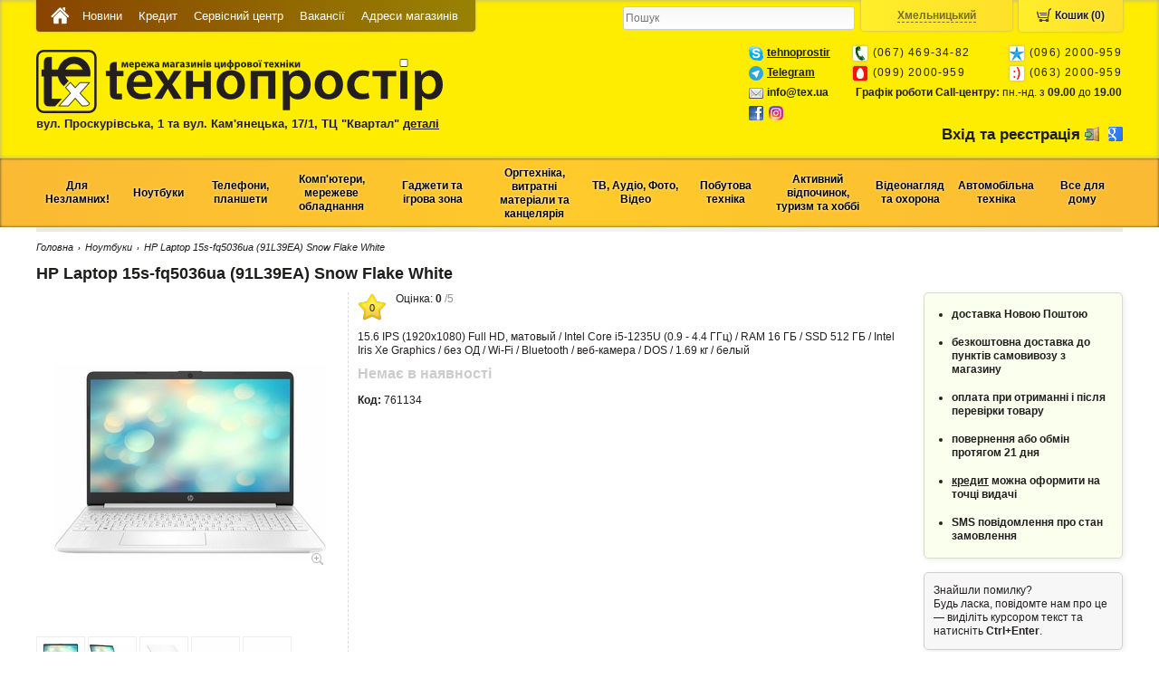

--- FILE ---
content_type: text/html; charset=utf-8
request_url: https://khmelnitsky.tehnoprostir.com.ua/noutbuky-2649/hp-laptop-15s-fq5036ua-91l39ea-snow-flake-white-761134
body_size: 26225
content:
<!DOCTYPE html>
<html>
<head>
<meta content="text/html; charset=utf-8" http-equiv="Content-Type">
<link href="/assets/favicon_t-baf0064ef76b660c9181e2e67875398d.ico" rel="shortcut icon" type="image/x-icon">
<meta property="og:title" content="HP Laptop 15s-fq5036ua (91L39EA) Snow Flake White"/>
<meta property="og:type" content="website"/>
<meta property="og:url" content="http://khmelnitsky.tehnoprostir.com.ua/noutbuky-2649/hp-laptop-15s-fq5036ua-91l39ea-snow-flake-white-761134"/>
<meta property="og:description" content="15.6 IPS (1920x1080) Full HD, матовый / Intel Core i5-1235U (0.9 - 4.4 ГГц) / RAM 16 ГБ / SSD 512 ГБ / Intel Iris Xe Graphics / без ОД / Wi-Fi / Bluetooth / веб-камера / DOS / 1.69 кг / белый"/>

<meta content="authenticity_token" name="csrf-param" />
<meta content="15CZfZVBQ8kAEwLqMZlna5+sJ+H56o8lC+Pd/E5AQro=" name="csrf-token" />
<meta content="SKYPE_TOOLBAR_PARSER_COMPATIBLE" name="SKYPE_TOOLBAR">
<link href="/assets/application-ca6cea3d471944d11d281b14b84361d0.css" media="screen" rel="stylesheet" type="text/css" />
<!--[if lte IE 9]>
<style>
  /*<![CDATA[*/
    #header-wrap,
    #header-wrap .header .menu-wrap .menu ul,
    #city-select,
    #city-select .current,
    #city-select > .select ul,
    .catalog-menu-wrap,
    .catalog-menu-wrap #catalog-menu > .item > .menu,
    .catalog-menu-wrap #catalog-menu > .item,
    .catalog-menu-wrap #catalog-menu > .item.hover,
    .wholesale-header-wrap,
    .wholesale-header-wrap #wholesale-header > .item > .menu,
    .wholesale-header-wrap #wholesale-header > .item,
    .wholesale-header-wrap #wholesale-header > .item.hover,
    .promoitem > .title,
    .promoitem > .body,
    .widget,
    .comment-add,
    ul.tabs li a,
    ul.tabs li a.current,
    input,
    button,
    submit {
      position: relative;
      behavior: url("PIE.htc");
    }
    #city-select > .select ul,
    .wholesale-header-wrap #wholesale-header > .item > .menu,
    .catalog-menu-wrap #catalog-menu > .item > .menu  {
      position: absolute;
    }
    #header-wrap {
      background: #FFD51A
    }
  /*]]>*/
</style>
<![endif]-->
<!--[if lte IE 8]>
<style>
  /*<![CDATA[*/
    #header-wrap {
      background: #FFD51A
    }
    
    #city-select {
      background: #FFEE2A
    }
    
    #city-select .current,
    #city-select > .select ul {
      background: #FFF091
    }
    
    .widget.promoitem > .title {
      background: #D60000
    }
  /*]]>*/
</style>
<![endif]-->
<script src="/assets/application-1fac7e845c53887be9917f3042de9193.js" type="text/javascript"></script>
<script src="/assets/vendor-ba429bdca6241250f74c0dd5e0b34aa2.js" type="text/javascript"></script>
<script>
  //<![CDATA[
    $(function () {
        $.ajaxSetup({
            beforeSend:function (xhr) {
                xhr.setRequestHeader('X-CSRF-Token',
                    $('meta[name="csrf-token"]').attr('content'));
            }
        });
    
        //Fix height for seo text
        $("#item-text-fix").css('height', $('#item-text').height() + 20);
    
        // add params for remote a[href]
        //$('a[data-remote=true].dataIntoUrlParams').live('click', function() { RemoteAnchorWithParams(this); });
    
        $('input, textarea').placeholder();
    
        // fadeout notifications
        $(".notice, .message").delay(5000).fadeOut("fast")
        $(".notice, .error, .message, .alert").live("click", function (e) {
            if ($(this).attr("id") === "ajax-notify")
                $(this).removeClass("notice error message alert").html("");
            else
                $(this).remove();
    
            e.stopPropagation();
        });
    
        // login modal window
        $("#show-auth .main-auth").click(function (e) {
            $(".login-form").overlay().load();
            e.stopPropagation();
            return false;
        });
    
        $(".login-form").overlay({
    
            top:"25%",
            speed:1,
            mask:{
                color:'#000',
                loadSpeed:1,
                opacity:0.5
            }
        });
    
        $('.table-wrap tbody').livequery(function () {
            if ($('[data-position]', this).length == 0)
                return;
    
            var shift, target_id, old_index, new_index, first_position, data;
            $('td', this).disableSelection();
            $(this).tableDnD({
                //dragHandle: ".pos",
                onDragClass:"dragTr",
                onDragStart:function (tbody, row) {
                    old_index = $(row).index();
                    first_position = parseInt($(tbody).find("tr:first").attr("data-position"));
                },
                onDrop:function (tbody, row) {
                    new_index = $(row).index();
                    shift = new_index - old_index;
                    target_id = $(row).attr("data-id");
                    prev_id = $(row).prev().attr("data-id");
                    next_id = $(row).next().attr("data-id");
    
                    if (shift !== 0) {
                        data = {
                            shift:shift,
                            id:target_id,
                            prev_id:prev_id,
                            next_id:next_id
                        };
    
                        $.ajax({
                            url:$(row).attr("data-url-shift"),
                            type:"POST",
                            data:data,
                            dataType:"script"
                        });
    
                        var position = first_position;
                        $(tbody).find('tr').each(function (i, row) {
                            $(row).attr({"data-position":position});
                            position += 1;
                        });
                    }
                }
            });
    
        });
    
        $(document).on("click", ".table-wrap .toggle", function(e) {
          var span = $(e.currentTarget);
          var row = span.closest("tr");
          var url = row.attr("data-url-toggle");
          var data = {
            field: span.attr("data-field")
          }
          $.ajax({
            url: url,
            type: "POST",
            data: data,
            dataType: "json",
            success: function(data) {
              span.html(data.text);
            }
          });
        });
    
    });
  //]]>
</script>
<script>
  //<![CDATA[
    $(document).ready(function() {
      $("#city-select ul li").on("click touchstart", function(event) {
        $.ajax('/change_city', {
          type: 'POST',
          data: {
            city_id: $(this).find('span').attr("data-id")
          },
          success: function(data) {
            if (data["host"]) {
              window.location.href = window.location.href.replace(/(https?:\/\/)[^\/?#:]*/, '$1' + data["host"]);
            }
          }
        });
      });
    });
  //]]>
</script>
<script>
  //<![CDATA[
    $(document).ready(function() {
      new ProductCartManager({
        cartUrl: '/products/cart',
        orderUrl: '/orders',
        isWholesaleCity: false,
        wholesaleOrderUrl: "/wholesale_order"
      });
    });
  //]]>
</script>

<script>
  //<![CDATA[
    $(document).ready(function() {
      $(document).on('click', '.product .description .buy-button', function() {
        if (this.getAttribute('data-cart') == 'false') {
          description = this.closest('.description')
          price = (description.getElementsByClassName('price')[0].innerText.replaceAll(" ", ""));
          url = (description.getElementsByClassName('header')[0].getElementsByTagName('a')[0].getAttribute("href"));
    
          ga4_values = {}
          ga4_values['currency'] = 'UAH'
          ga4_values['value'] = parseInt(price)
          item = {}
          item['item_name'] = description.getElementsByClassName('header')[0].innerText;
          item['item_id'] = url.match(/\d+$/)[0];
          item['item_category'] = this.closest('#content').getElementsByTagName('h1')[0].innerText.match(/[^\(]+/)[0];
          item['price'] = parseInt(price);
          item['quantity'] = 1;
    
          ga4_values['items'] = [item]
          gtag("event", "add_to_cart", ga4_values )
        }
    });
      $(document).on('click', '.product .content .buy-button', function() {
        if (this.innerText == 'Купити') {
          description = this.closest('.content')
          price = (description.getElementsByClassName('price')[0].innerText.replaceAll(" ", ""));
          content = this.closest('#content')
          breadcrumbs = this.closest('#content-wrap').getElementsByClassName('breadcrumbs')
          ga4_values = {}
          ga4_values['currency'] = 'UAH'
          ga4_values['value'] = parseInt(price)
    
          url = (content.getElementsByTagName('h1')[0].getElementsByTagName('link')[0].getAttribute("href"));
          item = {}
          item['item_name'] = content.getElementsByTagName('h1')[0].innerText;
          item['item_id'] = url.match(/\d+$/)[0];
          item['item_category'] = breadcrumbs[0].getElementsByTagName('span')[1].innerText
          item['price'] = parseInt(price);
          item['quantity'] = 1;
    
          ga4_values['items'] = [item]
          gtag("event", "add_to_cart", ga4_values )
        }
      });
    });
  //]]>
</script>
<script>
  //<![CDATA[
    $(function() {
      $(".bubble-arrow-left").livequery(function(){
        var cont = $(this);
        var tail = $('.tail1', cont);
        var steps = 10;
        var colors = jsGradient.generateGradient('#db6300', '#f7dac4', steps);
        var inc = true;
        var i = 0;
        setInterval(function() {
          color = colors[i];
          cont.css("border-color", color);
          tail.css("border-right-color", color);
          i = inc ? i+1 : i-1;
          if (i >= steps)
            inc = false;
          else if (i <= 0)
            inc = true;
        }, 30);
      });
    });
  //]]>
</script>
<script>
  //<![CDATA[
    var googleMapsMarkerSpriteUrl = "/assets/locator-d8b8c2e066d89ad2b53f04b042abd53b.png";
  //]]>
</script>

<title>Ноутбук HP Laptop 15s-fq5036ua (91L39EA) Snow Flake White - Технопростір. Купити Ноутбук у Хмельницькому Ціни, гарантія та доставка Ноутбук по Україні</title>
<meta content="Найкращий вибір Ноутбук HP Laptop 15s-fq5036ua (91L39EA) Snow Flake White за найнижчими цінами. Висока якість, гарантія, швидка доставка по Україні!" name="description">
<meta content="HP Laptop 15s-fq5036ua (91L39EA) Snow Flake White" name="keywords">
<meta content="index,follow" name="robots">


</head>
<body class="products view product " itemscope itemtype="http://schema.org/WebPage">


<div id="notifications">
<div id="ajax-notify"></div>
<div id="ajax-loading">
<img alt="loading" src="/assets/loading-bdfd3c66dc73005d58530807378a0ad1.gif">
</div>
</div>
<div class="wrap">
<div id="header-wrap">
<div class="header">
<div class="menu-wrap">
<div class="menu"><ul>
<li><a href="https://khmelnitsky.tehnoprostir.com.ua/" class="icons-home" title=""></a></li>
<li><a href="https://khmelnitsky.tehnoprostir.com.ua/category/news" title="">Новини</a></li>
<li><a href="https://khmelnitsky.tehnoprostir.com.ua/category/kredit" title="">Кредит</a></li>
<li><a href="https://khmelnitsky.tehnoprostir.com.ua/category/servisnyi-tsentr" title="">Сервісний центр</a></li>
<li><a href="https://khmelnitsky.tehnoprostir.com.ua/category/vacancy" title="Вакансії у Хмельницькому">Вакансії</a></li>
<li><a href="https://tehnoprostir.com.ua/page/contacts" title="">Адреси магазинів</a></li>
</ul>
</div>
<div class="cart-wrap">
<a class="cart-counter unactive" href="javascript:;">
Кошик (0)
</a>
</div>
<div id="city-select">
<div class="select">
<div class="current">
<span>Хмельницький</span>
</div>
<ul>
<li class="current">
<span data-id="1">
Хмельницький
</span>
</li>
<li>
<span data-id="6">Вся Україна</span>
</li>
<li>
<span data-id="15">Житомир</span>
</li>
<li>
<span data-id="32">Летичів</span>
</li>
<li>
<span data-id="3">Славута</span>
</li>
<li>
<span data-id="23">Тернопіль</span>
</li>
<li>
<span data-id="25">Шепетівка</span>
</li>
</ul>
</div>
</div>

<div class="search-wrap">
<form action="/search">
<input name="q" placeholder="Пошук" type="text">
</form>
</div>
<div class="clear"></div>
</div>
<div class="logo-wrap">
<a class="logo" href="https://khmelnitsky.tehnoprostir.com.ua/" title="Технопростір - Інтернет магазин цифрової техніки. Комп'ютери, мобільні гаджети, побутова техніка за низькими цінами, в кредит, з доставкою по Україні">
<img alt="Технопростір - Інтернет магазин цифрової техніки. Комп&#x27;ютери, мобільні гаджети, побутова техніка за низькими цінами, в кредит, з доставкою по Україні" src="/assets/logo-ccbabf2f1b5de89ef87a39cc702398c7.png" />
</a>
<div class="clear"></div>
<div class="contacts">
<h4>
	вул. Проскурівська, 1 та вул. Кам&#39;янецька, 17/1, ТЦ &quot;Квартал&quot; <a href="/page/contacts#km1">деталі</a></h4>

</div>
</div>
<div class="header-right-side-wrap">
<div class="hotline-wrap">
<table class="hotline">
<tbody>
<tr>
<td class="icon">
<img src="/assets/skype-icon-b84a2a69d6f459e921f57c757883adf9.png">
</td>
<td class="font-bold padding-right" colspan="2">
<a href="skype:tehnoprostir?call">tehnoprostir</a>
</td>
<td>
<img class="img-shadow" src="/assets/phone_icon-2ba63d21800a63453c09a803547bdb5a.png">
</td>
<td class="phone padding-right">
(067) 469-34-82
</td>
<td>
<img class="img-shadow" src="/assets/kievstar_icon-312ab71e1e341221629409e7e89a42c7.png">
</td>
<td class="phone right-side">
(096) 2000-959
</td>
</tr>
<tr>
<td class="icon">
<img src="/assets/telegram-736f98aa7e1f7c2b490432c550734f4f.png">
</td>
<td class="font-bold padding-right" colspan="2">
<a href="https://t.me/texua">Telegram</a>
</td>
<td>
<img class="img-shadow" src="/assets/mts_icon-514b22327ff903d9634386cba8f53491.png">
</td>
<td class="phone padding-right">
(099) 2000-959
</td>
<td>
<img class="img-shadow" src="/assets/life_icon-57a7b3822dc21c107550bacc6fd5235a.png">
</td>
<td class="phone right-side">
(063) 2000-959
</td>
</tr>
<tr>
<td class="icon">
<img src="/assets/email-icon-ea4ab0098949a86e7354fff706b91f84.png">
</td>
<td class="last-icon font-bold padding-right">
<a><span class="__cf_email__" data-cfemail="b6dfd8d0d9f6c2d3ce98c3d7">[email&#160;protected]</span></a>
</td>
<td class="text-right" colspan="5">
<b>Графік роботи Call-центру:</b>
пн.-нд. з
<b>09.00</b>
до
<b>19.00</b>
</td>
</tr>
<tr>
<td class="icon">
<a href="https://www.facebook.com/tehnoprostir/?ref=bookmarks">
<img src="/assets/icons/small/facebook_16x16-4e9b24c8aa4d2316a96562e4f465166c.png">
</a>
</td>
<td style="padding-left: 5px;">
<a href="https://www.instagram.com/tehnoprostir/">
<img src="/assets/icons/small/instagram_16x16-14acba316996d7b66ca1eebc759af4c0.png">
</a>
</td>
<td colspan="5"></td>
</tr>
</tbody>
</table>
</div>

<div class="clear"></div>
<div style="margin-left: 25px; float: left;"></div>
<div id="show-auth">
<a class="main-auth" href="#">
<strong>Вхід та реєстрація</strong>
<img src="/assets/icon-login-d0f4ae54c2a886884bd7d451ee71da0d.gif">
</a>
<a href="/users/auth/google_oauth2">
<img alt="Google Oauth2" src="/assets/icons/small/google_oauth2_16x16-89aa0060fb4b4f7449e0870b921bc776.png" title="Google Oauth2">
</a>
</div>
<div class="login-form">
<div class="title">
Вхід та реєстрація
</div>
<div class="social">
<span>Увійти за допомогою:</span>
<a href="/users/auth/google_oauth2">
<img alt="Google Oauth2" src="/assets/icons/small/google_oauth2-0b04f65629bd609a9d720b978a4dd9ce.png" title="Google Oauth2">
</a>
<div class="clear"></div>
</div>
<div class="or">або</div>
введіть логін і пароль
<form accept-charset="UTF-8" action="/users/login" class="new_user" id="new_user" method="post"><div style="margin:0;padding:0;display:inline"><input name="utf8" type="hidden" value="&#x2713;" /><input name="authenticity_token" type="hidden" value="15CZfZVBQ8kAEwLqMZlna5+sJ+H56o8lC+Pd/E5AQro=" /></div><div class="row">
<div class="field">
<input id="user_login" name="user[login]" placeholder="логін" size="30" type="text" />
</div>
</div>
<div class="row">
<div class="field">
<input id="user_password" name="user[password]" placeholder="пароль" size="30" type="password" />
</div>
</div>
<div class="actions">
<div class="right">
<input type="submit" value="Увійти">
</div>
<div class="left">
<a href="/users/password/new">Забули пароль?</a>
</div>
<div class="clear"></div>
</div>
</form>

<a href="/users/register" class="register">Реєстрація</a>
</div>

</div>
</div>
</div>
<div class="catalog-menu-wrap">
<div id="catalog-menu">
<div class='item'><div class='title'><span class="">Для<br />Незламних!</span></div><div class='menu'><div class='column'><div class='item'><div class='title'><a href="https://khmelnitsky.tehnoprostir.com.ua/universalni-portatyvni-batarei-2899" class="normal">Павербанки</a></div></div><div class='item'><div class='title'><a href="https://khmelnitsky.tehnoprostir.com.ua/likhtaryky-usb-3600" class="normal">Ліхтарики USB</a></div></div><div class='item'><div class='title'><a href="https://khmelnitsky.tehnoprostir.com.ua/likhtari-3176" class="normal">Ліхтарики</a></div></div><div class='item'><div class='title'><a href="https://khmelnitsky.tehnoprostir.com.ua/akumulyatory-do-portatyvnoi-tekhniky-2811" class="normal">Акумулятори</a></div></div><div class='item'><div class='title'><a href="https://khmelnitsky.tehnoprostir.com.ua/batareiky-2810" class="normal">Батарейки</a></div></div><div class='item'><div class='title'><a href="https://khmelnitsky.tehnoprostir.com.ua/zaryadni-prystroi-2821" class="normal">Зарядні пристрої для батарейок</a></div></div></div><div class='column'><div class='item'><div class='title'><a href="https://khmelnitsky.tehnoprostir.com.ua/portatyvni-zaryadni-stantsii-3742" class="normal">Портативні зарядні<br />станції</a></div></div><div class='item'><div class='title'><a href="https://khmelnitsky.tehnoprostir.com.ua/bbzh-ups-2714" class="normal">Джерела безперебійного живлення <br />ББЖ ДБЖ UPS</a></div></div><div class='item'><div class='title'><a href="https://khmelnitsky.tehnoprostir.com.ua/batarei-do-ups-2809" class="normal">Батареї для ДБЖ UPS</a></div></div><div class='item'><div class='title'><a href="https://khmelnitsky.tehnoprostir.com.ua/invertory-2717" class="normal">Інвертори</a></div></div><div class='item'><div class='title'><a href="https://khmelnitsky.tehnoprostir.com.ua/stabilizatory-2715" class="normal">Стабілізатори</a></div></div><div class='item'><div class='title'><a href="https://khmelnitsky.tehnoprostir.com.ua/avtomobilni-zaryadni-prystroi-3582" class="normal">Автомобільні зарядні пристрої</a></div></div></div><div class='column'><div class='item'><div class='title'><a href="https://khmelnitsky.tehnoprostir.com.ua/palnyky-3743" class="normal">Пальники</a></div></div><div class='item'><div class='title'><a href="https://khmelnitsky.tehnoprostir.com.ua/generatory-3740" class="normal">Генератори</a></div></div><div class='item'><div class='title'><a href="https://khmelnitsky.tehnoprostir.com.ua/merezhevi-filtry-podovzhuvachi-2808" class="normal">Мережеві фільтри, подовжувачі</a></div></div><div class='item'><div class='title'><a href="https://khmelnitsky.tehnoprostir.com.ua/kabel-zhyvlennya-dlya-merezhevogo-obladnannya-3761" class="normal">Кабель живлення для мережевого обладнання</a></div></div></div><div class='column'><div class='item'><div class='title'><a href="https://khmelnitsky.tehnoprostir.com.ua/invertory-hybridni-3626" class="normal">Гібридні інвертори</a></div></div><div class='item'><div class='title'><a href="https://khmelnitsky.tehnoprostir.com.ua/dbzh-dlya-routeriv-3762" class="normal">ДБЖ для роутерів</a></div></div></div></div></div><div class='item'><div class='title'><span class="">Ноутбуки</span></div><div class='menu'><div class='column'><div class='item'><div class='title'><span class="">Ноутбуки</span></div><div class='menu'><div class='item'><div class='title'><a href="https://khmelnitsky.tehnoprostir.com.ua/noutbuky-2649" class="normal">Ноутбуки</a></div></div><div class='item'><div class='title'><a href="https://khmelnitsky.tehnoprostir.com.ua/vzhyvani-noutbuky-3748" class="normal">Вживані ноутбуки</a></div></div></div></div><div class='item'><div class='title'><span class="">Аксесуари<br />до ноутбуків</span></div><div class='menu'><div class='item'><div class='title'><a href="https://khmelnitsky.tehnoprostir.com.ua/sumky-dlya-portatyvnykh-kompyuteriv-2669" class="normal">Сумки, рюкзаки та чохли</a></div></div><div class='item'><div class='title'><a href="https://khmelnitsky.tehnoprostir.com.ua/pidstavky-dlya-noutbukiv-2688" class="normal">Охолоджувачі, підставки<br /> для ноутбуків</a></div></div></div></div><div class='item'><div class='title'><span class="">Маніпулятори</span></div><div class='menu'><div class='item'><div class='title'><a href="https://khmelnitsky.tehnoprostir.com.ua/myshi-2695" class="normal">Миші</a></div></div><div class='item'><div class='title'><a href="https://khmelnitsky.tehnoprostir.com.ua/dzhoistyky-2887" class="normal">Джойстики</a></div></div></div></div><div class='item'><div class='title'><span class="">Аксесуари </span></div><div class='menu'><div class='item'><div class='title'><a href="https://khmelnitsky.tehnoprostir.com.ua/kylymky-dlya-myshok-2699" class="normal">Килимки для мишок</a></div></div><div class='item'><div class='title'><a href="https://khmelnitsky.tehnoprostir.com.ua/nakleiky-dlya-klaviatur-2898" class="normal">Наклейки для клавіатур</a></div></div><div class='item'><div class='title'><a href="https://khmelnitsky.tehnoprostir.com.ua/dekoratyvni-nakleiky-dlya-noutbuka-2769" class="normal">Декоративні наклейки<br />для ноутбуків</a></div></div></div></div></div><div class='column'><div class='item'><div class='title'><span class="">Мультимедіа</span></div><div class='menu'><div class='item'><div class='title'><a href="https://khmelnitsky.tehnoprostir.com.ua/portatyvni-kolonky-3416" class="normal">Портативні колонки</a></div></div><div class='item'><div class='title'><a href="https://khmelnitsky.tehnoprostir.com.ua/navushnyky-2701" class="normal">Навушники і гарнітури</a></div></div><div class='item'><div class='title'><a href="https://khmelnitsky.tehnoprostir.com.ua/web-kamery-2702" class="normal">WEB камери</a></div></div><div class='item'><div class='title'><a href="https://khmelnitsky.tehnoprostir.com.ua/mikrofony-2759" class="normal">Мікрофони</a></div></div><div class='item'><div class='title'><a href="https://khmelnitsky.tehnoprostir.com.ua/akustychni-systemy-2700" class="normal">Акустичні системи</a></div></div><div class='item'><div class='title'><a href="https://khmelnitsky.tehnoprostir.com.ua/dyktofony-2729" class="normal">Диктофони </a></div></div></div></div><div class='item'><div class='title'><span class="">WiFi роутери</span></div><div class='menu'><div class='item'><div class='title'><a href="https://khmelnitsky.tehnoprostir.com.ua/marshrutyzatory-routery-modemy-2806" class="normal">Маршрутизатори та модеми</a></div></div><div class='item'><div class='title'><a href="https://khmelnitsky.tehnoprostir.com.ua/merezhevi-adaptery-2722" class="normal">Мережеві адаптери</a></div></div></div></div><div class='item'><div class='title'><span class="">Носії інформації</span></div><div class='menu'><div class='item'><div class='title'><a href="https://khmelnitsky.tehnoprostir.com.ua/usb-flash-pamyat-1-2724" class="normal">USB Flash пам&#x27;ять</a></div></div><div class='item'><div class='title'><a href="https://khmelnitsky.tehnoprostir.com.ua/kartky-pamyati-2725" class="normal">Картки пам&#x27;яті</a></div></div><div class='item'><div class='title'><a href="https://khmelnitsky.tehnoprostir.com.ua/usb-zhorstki-dysky-2726" class="normal">Портативні HDD</a></div></div><div class='item'><div class='title'><a href="https://khmelnitsky.tehnoprostir.com.ua/zovnishni-ssd-3471" class="normal">Портативні SSD </a></div></div><div class='item'><div class='title'><a href="https://khmelnitsky.tehnoprostir.com.ua/optychni-dysky-2727" class="normal">CD, DVD диски</a></div></div><div class='item'><div class='title'><a href="https://khmelnitsky.tehnoprostir.com.ua/aksesuary-do-nakopychuvachiv-2901" class="normal">Аксесуари до накопичувачів</a></div></div></div></div></div><div class='column'><div class='item'><div class='title'><span class="">Комплектуючі до ноутбуків</span></div><div class='menu'><div class='item'><div class='title'><a href="https://khmelnitsky.tehnoprostir.com.ua/operatyvna-pamyat-2674#f[1008]=SODIMM" class="normal">Оперативна пам&#x27;ять для ноутбуків</a></div></div><div class='item'><div class='title'><a href="https://khmelnitsky.tehnoprostir.com.ua/bluetooth-adaptery-2770" class="normal">Bluetooth адаптери</a></div></div><div class='item'><div class='title'><a href="https://khmelnitsky.tehnoprostir.com.ua/invertory-2717" class="normal">Авто інвертори 220В</a></div></div></div></div><div class='item'><div class='title'><span class="">Комплектуючі<br />для ремонту ноутбуків</span></div><div class='menu'><div class='item'><div class='title'><a href="https://khmelnitsky.tehnoprostir.com.ua/batarei-dlya-noutbukiv-netbukiv-2763" class="normal">Акумуляторні батареї</a></div></div><div class='item'><div class='title'><a href="https://khmelnitsky.tehnoprostir.com.ua/bp-dlya-noutbukiv-netbukiv-2762" class="normal">Блоки живлення</a></div></div><div class='item'><div class='title'><a href="https://khmelnitsky.tehnoprostir.com.ua/kabeli-zhyvlennya-3300" class="normal">Кабелі живлення</a></div></div><div class='item'><div class='title'><a href="https://khmelnitsky.tehnoprostir.com.ua/klaviatury-1-3302" class="normal">Клавіатури</a></div></div><div class='item'><div class='title'><a href="https://khmelnitsky.tehnoprostir.com.ua/korpusni-chastyny-ta-petli-3301" class="normal">Корпусні частини та петлі</a></div></div><div class='item'><div class='title'><a href="https://khmelnitsky.tehnoprostir.com.ua/materynski-platy-1-3303" class="normal">Материнські плати</a></div></div><div class='item'><div class='title'><a href="https://khmelnitsky.tehnoprostir.com.ua/matrytsi-3304" class="normal">Матриці</a></div></div><div class='item'><div class='title'><a href="https://khmelnitsky.tehnoprostir.com.ua/protsesory-1-3305" class="normal">Процесори</a></div></div><div class='item'><div class='title'><a href="https://khmelnitsky.tehnoprostir.com.ua/rozyemy-3306" class="normal">Роз&#x27;єми</a></div></div><div class='item'><div class='title'><a href="https://khmelnitsky.tehnoprostir.com.ua/systemy-okholodzhennya-ta-ventylyatory-3307" class="normal">Системи охолодження <br />та вентилятори</a></div></div><div class='item'><div class='title'><a href="https://khmelnitsky.tehnoprostir.com.ua/chipy-ta-mikroskhemy-3308" class="normal">Чіпи та мікросхеми</a></div></div></div></div></div><div class='column'><div class='item'><div class='title'><span class="">Засоби догляду за оргтехнікою</span></div><div class='menu'><div class='item'><div class='title'><a href="https://khmelnitsky.tehnoprostir.com.ua/stysnute-povitrya-dlya-ochyshchennya-3412" class="normal">Стиснуте повітря для очищення</a></div></div><div class='item'><div class='title'><a href="https://khmelnitsky.tehnoprostir.com.ua/sprei-dlya-korpusu-3467" class="normal">Спреї для корпусу</a></div></div><div class='item'><div class='title'><a href="https://khmelnitsky.tehnoprostir.com.ua/servetky-dlya-ochyshchennya-3410" class="normal">Серветки для екрану</a></div></div><div class='item'><div class='title'><a href="https://khmelnitsky.tehnoprostir.com.ua/mikrofibra-3466" class="normal">Мікрофібра</a></div></div><div class='item'><div class='title'><a href="https://khmelnitsky.tehnoprostir.com.ua/sprei-universalni-3468" class="normal">Спреї універсальні</a></div></div><div class='item'><div class='title'><a href="https://khmelnitsky.tehnoprostir.com.ua/sprei-dlya-ochyshchennya-3411" class="normal">Спреї для екрану</a></div></div><div class='item'><div class='title'><a href="https://khmelnitsky.tehnoprostir.com.ua/servetky-universalni-3469" class="normal">Серветки універсальні</a></div></div><div class='item'><div class='title'><a href="https://khmelnitsky.tehnoprostir.com.ua/servetky-dlya-korpusu-3465" class="normal">Серветки для корпусу</a></div></div><div class='item'><div class='title'><a href="https://khmelnitsky.tehnoprostir.com.ua/nabory-dlya-ochyshchennya-2693" class="normal">Набір для очищення екрану</a></div></div><div class='item'><div class='title'><a href="https://khmelnitsky.tehnoprostir.com.ua/nabir-dlya-ochyshchennya-universalnyi-3464" class="normal">Набір для очищення універсальний</a></div></div></div></div></div></div></div><div class='item'><div class='title'><span class="">Телефони,<br />планшети<br /></span></div><div class='menu'><div class='column'><div class='item'><div class='title'><span class="">Смартфони</span></div><div class='menu'><div class='item'><div class='title'><a href="https://khmelnitsky.tehnoprostir.com.ua/smartfony-1-3613#f[10005]=Samsung" class="normal">Samsung</a></div></div><div class='item'><div class='title'><a href="https://khmelnitsky.tehnoprostir.com.ua/smartfony-1-3613#f[10005]=Apple" class="normal">Apple iPhone</a></div></div><div class='item'><div class='title'><a href="https://khmelnitsky.tehnoprostir.com.ua/smartfony-1-3613#f[10005]=Xiaomi" class="normal">Xiaomi</a></div></div><div class='item'><div class='title'><a href="https://khmelnitsky.tehnoprostir.com.ua/smartfony-1-3613#f[10005]=Oppo" class="normal">OPPO</a></div></div><div class='item'><div class='title'><a href="https://khmelnitsky.tehnoprostir.com.ua/smartfony-1-3613#f[10005]=Motorola" class="normal">Motorola</a></div></div><div class='item'><div class='title'><a href="https://khmelnitsky.tehnoprostir.com.ua/smartfony-1-3613#f[10005]=Google" class="normal">Google Pixel</a></div></div><div class='item'><div class='title'><a href="https://khmelnitsky.tehnoprostir.com.ua/smartfony-1-3613" class="normal">Усі смартфони</a></div></div></div></div><div class='item'><div class='title'><span class="">Мобільні телефони</span></div><div class='menu'><div class='item'><div class='title'><a href="https://khmelnitsky.tehnoprostir.com.ua/knopkovi-mobilni-telefony-3519" class="normal">Кнопкові мобільні телефони</a></div></div></div></div><div class='item'><div class='title'><span class="">Аудіо</span></div><div class='menu'><div class='item'><div class='title'><a href="https://khmelnitsky.tehnoprostir.com.ua/portatyvni-kolonky-3416" class="normal">Портативні колонки</a></div></div><div class='item'><div class='title'><a href="https://khmelnitsky.tehnoprostir.com.ua/navushnyky-2701" class="normal">Навушники і гарнітури</a></div></div></div></div><div class='item'><div class='title'><span class="">Живлення та передача даних</span></div><div class='menu'><div class='item'><div class='title'><a href="https://khmelnitsky.tehnoprostir.com.ua/universalni-portatyvni-batarei-2899" class="normal">Універсальні портативні батареї</a></div></div><div class='item'><div class='title'><a href="https://khmelnitsky.tehnoprostir.com.ua/kabeli-ta-perekhidnyky-2789" class="normal">Кабелі та перехідники</a></div></div><div class='item'><div class='title'><a href="https://khmelnitsky.tehnoprostir.com.ua/bezprovidni-zaryadni-prystroi-3590" class="normal">Безпровідні зарядні пристрої</a></div></div><div class='item'><div class='title'><a href="https://khmelnitsky.tehnoprostir.com.ua/zaryadni-prystroi-do-mobilnykh-i-planshetiv-2779" class="normal">Мережеві зарядні пристрої<br /></a></div></div><div class='item'><div class='title'><a href="https://khmelnitsky.tehnoprostir.com.ua/chokhly-do-powerbank-3738" class="normal">Чохли до універсальних портативних батарей</a></div></div></div></div></div><div class='column'><div class='item'><div class='title'><span class="">Аксесуари для телефонів</span></div><div class='menu'><div class='item'><div class='title'><a href="https://khmelnitsky.tehnoprostir.com.ua/startovi-pakety-2775" class="normal">Стартові пакети</a></div></div><div class='item'><div class='title'><a href="https://khmelnitsky.tehnoprostir.com.ua/chokhly-dlya-mobilnykh-telefoniv-2776" class="normal">Чохли</a></div></div><div class='item'><div class='title'><a href="https://khmelnitsky.tehnoprostir.com.ua/zakhysne-sklo-3253" class="normal">Захисне скло</a></div></div><div class='item'><div class='title'><a href="https://khmelnitsky.tehnoprostir.com.ua/zakhysni-plivky-dlya-mobilnykh-telefoniv-2777" class="normal">Захисні плівки</a></div></div><div class='item'><div class='title'><a href="https://khmelnitsky.tehnoprostir.com.ua/kartky-pamyati-2725" class="normal">Карти пам&#x27;яті</a></div></div><div class='item'><div class='title'><a href="https://khmelnitsky.tehnoprostir.com.ua/vluetooth-garnytura-3507" class="normal">Вluetooth гарнитура<br /></a></div></div><div class='item'><div class='title'><a href="https://khmelnitsky.tehnoprostir.com.ua/monopody-dlya-selfi-3298" class="normal">Моноподи для селфі</a></div></div><div class='item'><div class='title'><a href="https://khmelnitsky.tehnoprostir.com.ua/akumulyatory-do-mobilnykh-telefoniv-2780" class="normal">Акумулятори</a></div></div><div class='item'><div class='title'><a href="https://khmelnitsky.tehnoprostir.com.ua/dok-stantsii-do-mob-telefoniv-2790" class="normal">Тримачі та док-станції</a></div></div><div class='item'><div class='title'><a href="https://khmelnitsky.tehnoprostir.com.ua/rukavytsi-dlya-sensornykh-ekraniv-2782" class="normal">Рукавиці для <br />сенсорних екранів</a></div></div><div class='item'><div class='title'><a href="https://khmelnitsky.tehnoprostir.com.ua/inshe-3309" class="normal">Спалахи, тримачі та інші аксесуари для телефонів</a></div></div><div class='item'><div class='title'><a href="https://khmelnitsky.tehnoprostir.com.ua/3d-stikery-3767" class="normal">3D-стікери та наклейки</a></div></div></div></div><div class='item'><div class='title'><span class="">Цікаві девайси</span></div><div class='menu'><div class='item'><div class='title'><a href="https://khmelnitsky.tehnoprostir.com.ua/organayzer-3594" class="normal">Органайзери</a></div></div><div class='item'><div class='title'><a href="https://khmelnitsky.tehnoprostir.com.ua/perehidniki-3595" class="normal">Перехідники</a></div></div><div class='item'><div class='title'><a href="https://khmelnitsky.tehnoprostir.com.ua/popsoket-3596" class="normal">Попсокет</a></div></div><div class='item'><div class='title'><a href="https://khmelnitsky.tehnoprostir.com.ua/usb-ventilyatori-3597" class="normal">USB вентилятори</a></div></div><div class='item'><div class='title'><a href="https://khmelnitsky.tehnoprostir.com.ua/chohol-for-airpods-3598" class="normal">Чохол for AirPods</a></div></div><div class='item'><div class='title'><a href="https://khmelnitsky.tehnoprostir.com.ua/likhtaryky-usb-3600" class="normal">Ліхтарики USB</a></div></div><div class='item'><div class='title'><a href="https://khmelnitsky.tehnoprostir.com.ua/remintsi-dlya-smartfoniv-3744" class="normal">Ремінці для смартфонів</a></div></div><div class='item'><div class='title'><a href="https://khmelnitsky.tehnoprostir.com.ua/smart-breloky-3705" class="normal">Смарт-брелоки</a></div></div><div class='item'><div class='title'><a href="https://khmelnitsky.tehnoprostir.com.ua/chokhly-do-smart-brelokiv-3704" class="normal">Чохли до смарт-брелоків</a></div></div></div></div><div class='item'><div class='title'><span class="">Телефони DECT і провідні</span></div><div class='menu'><div class='item'><div class='title'><a href="https://khmelnitsky.tehnoprostir.com.ua/radio-telefony-2786" class="normal">Радіо телефони</a></div></div><div class='item'><div class='title'><a href="https://khmelnitsky.tehnoprostir.com.ua/ratsii-portatyvni-2787" class="normal">Портативні рації</a></div></div><div class='item'><div class='title'><a href="https://khmelnitsky.tehnoprostir.com.ua/statsionarni-telefony-2788" class="normal">Стаціонарні телефони</a></div></div><div class='item'><div class='title'><a href="https://khmelnitsky.tehnoprostir.com.ua/faksy-2879" class="normal">Факси </a></div></div><div class='item'><div class='title'><a href="https://khmelnitsky.tehnoprostir.com.ua/ats-2932" class="normal">АТС</a></div></div></div></div></div><div class='column'><div class='item'><div class='title'><span class="">Планшети</span></div><div class='menu'><div class='item'><div class='title'><a href="https://khmelnitsky.tehnoprostir.com.ua/planshety-2652#f[9463]=Samsung" class="normal">Samsung</a></div></div><div class='item'><div class='title'><a href="https://khmelnitsky.tehnoprostir.com.ua/planshety-2652#f[9463]=Apple" class="normal">Apple iPad</a></div></div><div class='item'><div class='title'><a href="https://khmelnitsky.tehnoprostir.com.ua/planshety-2652#f[9463]=Lenovo" class="normal">Lenovo</a></div></div><div class='item'><div class='title'><a href="https://khmelnitsky.tehnoprostir.com.ua/planshety-2652#f[9463]=Huawei" class="normal">Huawei</a></div></div><div class='item'><div class='title'><a href="https://khmelnitsky.tehnoprostir.com.ua/planshety-2652" class="normal">Всі планшети</a></div></div></div></div><div class='item'><div class='title'><span class="">Аксесуари до планшетів</span></div><div class='menu'><div class='item'><div class='title'><a href="https://khmelnitsky.tehnoprostir.com.ua/sumky-dlya-planshetiv-2756" class="normal">Чохли для планшетів</a></div></div><div class='item'><div class='title'><a href="https://khmelnitsky.tehnoprostir.com.ua/zakhysne-sklo-dlya-planshetiv-3377" class="normal">Захисне скло для планшетів</a></div></div><div class='item'><div class='title'><a href="https://khmelnitsky.tehnoprostir.com.ua/zakhysna-plivka-do-planshetiv-2793" class="normal">Захисні плівки для планшетів</a></div></div><div class='item'><div class='title'><a href="https://khmelnitsky.tehnoprostir.com.ua/pidstavky-ta-trymachi-dlya-planshetiv-3693" class="normal">Підставки та тримачі для планшетів</a></div></div><div class='item'><div class='title'><a href="https://khmelnitsky.tehnoprostir.com.ua/inshi-aksesuary-dlya-planshetiv-3694" class="normal">Інші аксесуари для планшетів</a></div></div><div class='item'><div class='title'><a href="https://khmelnitsky.tehnoprostir.com.ua/stilusy-2778" class="normal">Стілуси</a></div></div></div></div></div><div class='column'><div class='item'><div class='title'><span class="">Електронні книги</span></div><div class='menu'><div class='item'><div class='title'><a href="https://khmelnitsky.tehnoprostir.com.ua/elektronni-knygy-2659" class="normal">Електронні книги</a></div></div><div class='item'><div class='title'><a href="https://khmelnitsky.tehnoprostir.com.ua/sumky-dlya-elektronnykh-knyg-2758" class="normal">Чохли для електронних книг</a></div></div></div></div><div class='item'><div class='title'><span class="">Засоби догляду за гаджетами</span></div><div class='menu'><div class='item'><div class='title'><a href="https://khmelnitsky.tehnoprostir.com.ua/mikrofibra-3466" class="normal">Мікрофібра</a></div></div><div class='item'><div class='title'><a href="https://khmelnitsky.tehnoprostir.com.ua/nabory-dlya-ochyshchennya-2693" class="normal">Набір для очищення екрану</a></div></div><div class='item'><div class='title'><a href="https://khmelnitsky.tehnoprostir.com.ua/nabir-dlya-ochyshchennya-universalnyi-3464" class="normal">Набір для очищення універсальний</a></div></div><div class='item'><div class='title'><a href="https://khmelnitsky.tehnoprostir.com.ua/servetky-dlya-ochyshchennya-3410" class="normal">Серветки для екрану</a></div></div><div class='item'><div class='title'><a href="https://khmelnitsky.tehnoprostir.com.ua/servetky-dlya-korpusu-3465" class="normal">Серветки для корпусу</a></div></div><div class='item'><div class='title'><a href="https://khmelnitsky.tehnoprostir.com.ua/sprei-dlya-ochyshchennya-3411" class="normal">Спреї для екрану</a></div></div><div class='item'><div class='title'><a href="https://khmelnitsky.tehnoprostir.com.ua/sprei-dlya-korpusu-3467" class="normal">Спреї для корпусу</a></div></div><div class='item'><div class='title'><a href="https://khmelnitsky.tehnoprostir.com.ua/stysnute-povitrya-dlya-ochyshchennya-3412" class="normal">Стиснуте повітря для очищення</a></div></div></div></div></div><div class='column'></div></div></div><div class='item'><div class='title'><span class="">Комп&#x27;ютери, мережеве обладнання<br /></span></div><div class='menu'><div class='column'><div class='item'><div class='title'><span class="">Комп&#x27;ютери</span></div><div class='menu'><div class='item'><div class='title'><a href="https://khmelnitsky.tehnoprostir.com.ua/monitory-2651" class="normal">Монітори</a></div></div><div class='item'><div class='title'><a href="https://khmelnitsky.tehnoprostir.com.ua/kompyutery-2670" class="normal">Комп&#x27;ютери</a></div></div><div class='item'><div class='title'><a href="https://khmelnitsky.tehnoprostir.com.ua/pk-monobloky-2672" class="normal">All-in-One (ПК-моноблоки)</a></div></div><div class='item'><div class='title'><a href="https://khmelnitsky.tehnoprostir.com.ua/nettopy-2671" class="normal">Неттопи</a></div></div><div class='item'><div class='title'><a href="https://khmelnitsky.tehnoprostir.com.ua/minipk-3310" class="normal">МініПК та приставки до ТВ</a></div></div></div></div><div class='item'><div class='title'><span class="">Сервери та комплектуючі</span></div><div class='menu'><div class='item'><div class='title'><a href="https://khmelnitsky.tehnoprostir.com.ua/servery-2673" class="normal">Сервери</a></div></div><div class='item'><div class='title'><a href="https://khmelnitsky.tehnoprostir.com.ua/protsesory-dlya-serveriv-2812" class="normal">Процесори</a></div></div><div class='item'><div class='title'><a href="https://khmelnitsky.tehnoprostir.com.ua/materynski-platy-dlya-serveriv-2813" class="normal">Материнські плати</a></div></div><div class='item'><div class='title'><a href="https://khmelnitsky.tehnoprostir.com.ua/operatyvna-pamyat-dlya-serveriv-2815" class="normal">Оперативна пам&#x27;ять</a></div></div><div class='item'><div class='title'><a href="https://khmelnitsky.tehnoprostir.com.ua/zhorstki-dysky-dlya-serveriv-2814" class="normal">Жорсткі диски</a></div></div><div class='item'><div class='title'><a href="https://khmelnitsky.tehnoprostir.com.ua/bloky-zhyvlennya-dlya-serveriv-2817" class="normal">Блоки живлення</a></div></div><div class='item'><div class='title'><a href="https://khmelnitsky.tehnoprostir.com.ua/shafy-i-stiiky-dlya-serveriv-2818" class="normal">Шафи і стійки</a></div></div><div class='item'><div class='title'><a href="https://khmelnitsky.tehnoprostir.com.ua/aksesuary-do-serveriv-2869" class="normal">Аксесуари до серверів </a></div></div></div></div><div class='item'><div class='title'><span class="">Програмне забезпечення</span></div><div class='menu'><div class='item'><div class='title'><a href="https://khmelnitsky.tehnoprostir.com.ua/programne-zabezpechennya-2885#f[2315]=Антивіруси" class="normal">Антивіруси</a></div></div><div class='item'><div class='title'><a href="https://khmelnitsky.tehnoprostir.com.ua/programne-zabezpechennya-2885#f[2315]=Операційні системи" class="normal">Операційні системи</a></div></div><div class='item'><div class='title'><a href="https://khmelnitsky.tehnoprostir.com.ua/programne-zabezpechennya-2885#f[2315]=Офісне ПЗ" class="normal">Офіс</a></div></div></div></div></div><div class='column'><div class='item'><div class='title'><span class="">Комплектуючі</span></div><div class='menu'><div class='item'><div class='title'><a href="https://khmelnitsky.tehnoprostir.com.ua/protsesory-2660" class="normal">Процесори</a></div></div><div class='item'><div class='title'><a href="https://khmelnitsky.tehnoprostir.com.ua/videokarty-2653" class="normal">Відеокарти</a></div></div><div class='item'><div class='title'><a href="https://khmelnitsky.tehnoprostir.com.ua/materynski-platy-2656" class="normal">Материнські плати</a></div></div><div class='item'><div class='title'><a href="https://khmelnitsky.tehnoprostir.com.ua/operatyvna-pamyat-2674" class="normal">Оперативна пам&#x27;ять</a></div></div><div class='item'><div class='title'><a href="https://khmelnitsky.tehnoprostir.com.ua/ssd-nakopychuvachi-2678" class="normal">SSD накопичувачі</a></div></div><div class='item'><div class='title'><a href="https://khmelnitsky.tehnoprostir.com.ua/zhorstki-dysky-2680" class="normal">Жорсткі диски</a></div></div><div class='item'><div class='title'><a href="https://khmelnitsky.tehnoprostir.com.ua/okholodzhuvachi-2689" class="normal">Охолоджувачі</a></div></div><div class='item'><div class='title'><a href="https://khmelnitsky.tehnoprostir.com.ua/termopasta-3489" class="normal">Термопаста</a></div></div><div class='item'><div class='title'><a href="https://khmelnitsky.tehnoprostir.com.ua/dyskovody-2679" class="normal">Дисководи</a></div></div><div class='item'><div class='title'><a href="https://khmelnitsky.tehnoprostir.com.ua/kard-ridery-2797" class="normal">Кард рідери</a></div></div><div class='item'><div class='title'><a href="https://khmelnitsky.tehnoprostir.com.ua/zvukovi-karty-2683" class="normal">Звукові карти</a></div></div><div class='item'><div class='title'><a href="https://khmelnitsky.tehnoprostir.com.ua/tv-tyunery-2685" class="normal">ТВ тюнери</a></div></div><div class='item'><div class='title'><a href="https://khmelnitsky.tehnoprostir.com.ua/korpusy-2686" class="normal">Корпуси</a></div></div><div class='item'><div class='title'><a href="https://khmelnitsky.tehnoprostir.com.ua/bloky-zhyvlennya-pk-2687" class="normal">Блоки живлення для ПК</a></div></div><div class='item'><div class='title'><a href="https://khmelnitsky.tehnoprostir.com.ua/sata-kabeli-3531" class="normal">Sata кабелі</a></div></div></div></div><div class='item'><div class='title'><span class="">Кабельна продукція</span></div><div class='menu'><div class='item'><div class='title'><a href="https://khmelnitsky.tehnoprostir.com.ua/usb-kabeli-1-3528" class="normal">USB кабелі</a></div></div><div class='item'><div class='title'><a href="https://khmelnitsky.tehnoprostir.com.ua/audio-kabeli-3526" class="normal">Аудіо кабелі</a></div></div><div class='item'><div class='title'><a href="https://khmelnitsky.tehnoprostir.com.ua/kabeli-zhyvlennya-1-3527" class="normal">Кабелі живлення</a></div></div><div class='item'><div class='title'><a href="https://khmelnitsky.tehnoprostir.com.ua/kabeli-peredachi-video-2886" class="normal">Кабелі передачі відео</a></div></div><div class='item'><div class='title'><a href="https://khmelnitsky.tehnoprostir.com.ua/kabel-zhyvlennya-dlya-merezhevogo-obladnannya-3761" class="normal">Кабель живлення для мережевого обладнання</a></div></div><div class='item'><div class='title'><a href="https://khmelnitsky.tehnoprostir.com.ua/perekhidnyky-3529" class="normal">Перехідники</a></div></div></div></div></div><div class='column'><div class='item'><div class='title'><span class="">Мультимедіа</span></div><div class='menu'><div class='item'><div class='title'><a href="https://khmelnitsky.tehnoprostir.com.ua/portatyvni-kolonky-3416" class="normal">Портативні колонки</a></div></div><div class='item'><div class='title'><a href="https://khmelnitsky.tehnoprostir.com.ua/navushnyky-2701" class="normal">Навушники і гарнітури</a></div></div><div class='item'><div class='title'><a href="https://khmelnitsky.tehnoprostir.com.ua/web-kamery-2702" class="normal">WEB камери</a></div></div><div class='item'><div class='title'><a href="https://khmelnitsky.tehnoprostir.com.ua/mikrofony-2759" class="normal">Мікрофони</a></div></div><div class='item'><div class='title'><a href="https://khmelnitsky.tehnoprostir.com.ua/akustychni-systemy-2700" class="normal">Акустичні системи</a></div></div><div class='item'><div class='title'><a href="https://khmelnitsky.tehnoprostir.com.ua/dyktofony-2729" class="normal">Диктофони </a></div></div></div></div><div class='item'><div class='title'><span class="">Адаптери та контролери</span></div><div class='menu'><div class='item'><div class='title'><a href="https://khmelnitsky.tehnoprostir.com.ua/adaptery-ta-kontrolery-2865" class="normal">Адаптери та контролери</a></div></div></div></div><div class='item'><div class='title'><span class="">Живлення</span></div><div class='menu'><div class='item'><div class='title'><a href="https://khmelnitsky.tehnoprostir.com.ua/merezhevi-filtry-podovzhuvachi-2808" class="normal">Мережеві фільтри,<br />подовжувачі</a></div></div><div class='item'><div class='title'><a href="https://khmelnitsky.tehnoprostir.com.ua/bbzh-ups-2714" class="normal">Джерело безперебійного<br />живлення (UPS)</a></div></div><div class='item'><div class='title'><a href="https://khmelnitsky.tehnoprostir.com.ua/batarei-do-ups-2809" class="normal">Батареї до UPS</a></div></div><div class='item'><div class='title'><a href="https://khmelnitsky.tehnoprostir.com.ua/aksesuary-do-prystroiv-zhyvlennya-1-3756" class="normal">Аксесуари до пристроїв живлення</a></div></div><div class='item'><div class='title'><a href="https://khmelnitsky.tehnoprostir.com.ua/zaryadni-prystroi-dlya-batarei-3745" class="normal">Зарядні пристрої для батарей</a></div></div><div class='item'><div class='title'><a href="https://khmelnitsky.tehnoprostir.com.ua/invertory-2717" class="normal">Інвертори</a></div></div><div class='item'><div class='title'><a href="https://khmelnitsky.tehnoprostir.com.ua/stabilizatory-2715" class="normal">Стабілізатори</a></div></div><div class='item'><div class='title'><a href="https://khmelnitsky.tehnoprostir.com.ua/portatyvni-zaryadni-stantsii-3742" class="normal">Портативні зарядні станції</a></div></div><div class='item'><div class='title'><a href="https://khmelnitsky.tehnoprostir.com.ua/aksesuary-do-portatyvnykh-zaryadnykh-stantsii-3764" class="normal">Аксесуари до портативних зарядних станцій</a></div></div><div class='item'><div class='title'><a href="https://khmelnitsky.tehnoprostir.com.ua/akumulyatory-do-portatyvnoi-tekhniky-2811" class="normal">Акумулятори</a></div></div><div class='item'><div class='title'><a href="https://khmelnitsky.tehnoprostir.com.ua/batareiky-2810" class="normal">Батарейки</a></div></div><div class='item'><div class='title'><a href="https://khmelnitsky.tehnoprostir.com.ua/zaryadni-prystroi-2821" class="normal">Зарядні пристрої для батарейок</a></div></div><div class='item'><div class='title'><a href="https://khmelnitsky.tehnoprostir.com.ua/likhtari-3176" class="normal">Ліхтарики</a></div></div><div class='item'><div class='title'><a href="https://khmelnitsky.tehnoprostir.com.ua/dbzh-dlya-routeriv-3762" class="normal">ДБЖ для роутерів</a></div></div></div></div></div><div class='column'><div class='item'><div class='title'><span class="">Маніпулятори</span></div><div class='menu'><div class='item'><div class='title'><a href="https://khmelnitsky.tehnoprostir.com.ua/klaviatury-2694" class="normal">Клавіатури</a></div></div><div class='item'><div class='title'><a href="https://khmelnitsky.tehnoprostir.com.ua/myshi-2695" class="normal">Миші</a></div></div><div class='item'><div class='title'><a href="https://khmelnitsky.tehnoprostir.com.ua/komplekty-klaviatura-mysha-2803" class="normal">Комплекти<br />(клавіатура + миша)</a></div></div><div class='item'><div class='title'><a href="https://khmelnitsky.tehnoprostir.com.ua/grafichni-planshety-2698" class="normal">Графічні планшети</a></div></div><div class='item'><div class='title'><a href="https://khmelnitsky.tehnoprostir.com.ua/pulty-2902" class="normal">Пульти</a></div></div><div class='item'><div class='title'><a href="https://khmelnitsky.tehnoprostir.com.ua/dzhoistyky-2887" class="normal">Джойстики</a></div></div><div class='item'><div class='title'><a href="https://khmelnitsky.tehnoprostir.com.ua/ruli-2888" class="normal">Рулі</a></div></div></div></div><div class='item'><div class='title'><span class="">Носії інформації</span></div><div class='menu'><div class='item'><div class='title'><a href="https://khmelnitsky.tehnoprostir.com.ua/usb-flash-pamyat-1-2724" class="normal">USB Flash пам&#x27;ять</a></div></div><div class='item'><div class='title'><a href="https://khmelnitsky.tehnoprostir.com.ua/kartky-pamyati-2725" class="normal">Картки пам&#x27;яті</a></div></div><div class='item'><div class='title'><a href="https://khmelnitsky.tehnoprostir.com.ua/usb-zhorstki-dysky-2726" class="normal">Зовнішні HDD</a></div></div><div class='item'><div class='title'><a href="https://khmelnitsky.tehnoprostir.com.ua/zovnishni-ssd-3471" class="normal">Зовнішні SSD </a></div></div><div class='item'><div class='title'><a href="https://khmelnitsky.tehnoprostir.com.ua/optychni-dysky-2727" class="normal">CD, DVD диски</a></div></div><div class='item'><div class='title'><a href="https://khmelnitsky.tehnoprostir.com.ua/aksesuary-do-nakopychuvachiv-2901" class="normal">Аксесуари до накопичувачів</a></div></div></div></div><div class='item'><div class='title'><span class="">Аксесуари</span></div><div class='menu'><div class='item'><div class='title'><a href="https://khmelnitsky.tehnoprostir.com.ua/kylymky-dlya-myshok-2699" class="normal">Килимки для мишок</a></div></div><div class='item'><div class='title'><a href="https://khmelnitsky.tehnoprostir.com.ua/nakleiky-dlya-klaviatur-2898" class="normal">Наклейки для клавіатур</a></div></div><div class='item'><div class='title'><a href="https://khmelnitsky.tehnoprostir.com.ua/dekoratyvni-nakleiky-dlya-noutbuka-2769" class="normal">Декоративні наклейки<br />для ноутбуків</a></div></div></div></div></div><div class='column'><div class='item'><div class='title'><span class="">Активне мережеве обладнання</span></div><div class='menu'><div class='item'><div class='title'><a href="https://khmelnitsky.tehnoprostir.com.ua/marshrutyzatory-routery-modemy-2806" class="normal">Wi-Fi Маршрутизатори / xDSL Модеми</a></div></div><div class='item'><div class='title'><a href="https://khmelnitsky.tehnoprostir.com.ua/tochky-dostupu-ta-repitery-3514" class="normal">Wi-Fi Точки доступу</a></div></div><div class='item'><div class='title'><a href="https://khmelnitsky.tehnoprostir.com.ua/wi-fi-retranslyatory-3757" class="normal">Wi-Fi Ретранслятори</a></div></div><div class='item'><div class='title'><a href="https://khmelnitsky.tehnoprostir.com.ua/wi-fi-mesh-systemy-3758" class="normal">Wi-Fi Mesh системи</a></div></div><div class='item'><div class='title'><a href="https://khmelnitsky.tehnoprostir.com.ua/merezhevi-adaptery-2722" class="normal">Мережеві адаптери</a></div></div><div class='item'><div class='title'><a href="https://khmelnitsky.tehnoprostir.com.ua/3g-4g-modemy-3650" class="normal">3G/4G Модеми / Wi-Fi Маршрутизатори портативні</a></div></div><div class='item'><div class='title'><a href="https://khmelnitsky.tehnoprostir.com.ua/komutatory-svichi-2807" class="normal">Комутатори та маршрутизатори</a></div></div><div class='item'><div class='title'><a href="https://khmelnitsky.tehnoprostir.com.ua/powerline-poe-obladnannya-2890" class="normal">PowerLine Обладнання</a></div></div><div class='item'><div class='title'><a href="https://khmelnitsky.tehnoprostir.com.ua/poe-power-over-ethernet-3759" class="normal">PoE (Power Over Ethernet)</a></div></div><div class='item'><div class='title'><a href="https://khmelnitsky.tehnoprostir.com.ua/mediakonvertory-3180" class="normal">Медіаконвертори</a></div></div><div class='item'><div class='title'><a href="https://khmelnitsky.tehnoprostir.com.ua/moduli-dlya-komutatoriv-3760" class="normal">Модулі для комутаторів</a></div></div></div></div><div class='item'><div class='title'><span class="">Пасивне мережеве обладнання</span></div><div class='menu'><div class='item'><div class='title'><a href="https://khmelnitsky.tehnoprostir.com.ua/anteny-i-aksesuary-2894" class="normal">Антена</a></div></div><div class='item'><div class='title'><a href="https://khmelnitsky.tehnoprostir.com.ua/merezhevyi-kabel-2896" class="normal">Мережевий кабель</a></div></div><div class='item'><div class='title'><a href="https://khmelnitsky.tehnoprostir.com.ua/merezhevyi-pach-kord-3515" class="normal">Мережевий пач-корд</a></div></div><div class='item'><div class='title'><a href="https://khmelnitsky.tehnoprostir.com.ua/konektory-3510" class="normal">Конектори</a></div></div><div class='item'><div class='title'><a href="https://khmelnitsky.tehnoprostir.com.ua/izolyuyuchyi-kovpachok-3516" class="normal">Ізолюючий ковпачок</a></div></div><div class='item'><div class='title'><a href="https://khmelnitsky.tehnoprostir.com.ua/instrumenty-obzhymu-ta-zachystky-3508" class="normal">Інструменти обжиму та зачистки</a></div></div><div class='item'><div class='title'><a href="https://khmelnitsky.tehnoprostir.com.ua/testery-i-multymetry-3509" class="normal">Тестери і мультиметри</a></div></div><div class='item'><div class='title'><a href="https://khmelnitsky.tehnoprostir.com.ua/rozetky-ta-splitery-3517" class="normal">Розетки та сплітери</a></div></div><div class='item'><div class='title'><a href="https://khmelnitsky.tehnoprostir.com.ua/styazhky-3513" class="normal">Стяжки</a></div></div><div class='item'><div class='title'><a href="https://khmelnitsky.tehnoprostir.com.ua/komponenty-sks-2897" class="normal">Компоненти СКС</a></div></div></div></div></div></div></div><div class='item'><div class='title'><span class="">Гаджети та ігрова зона</span></div><div class='menu'><div class='column'><div class='item'><div class='title'><span class="">Розумні годинники</span></div><div class='menu'><div class='item'><div class='title'><a href="https://khmelnitsky.tehnoprostir.com.ua/rozumni-godynnyky-3245" class="normal">Смарт годинники</a></div></div><div class='item'><div class='title'><a href="https://khmelnitsky.tehnoprostir.com.ua/fitnes-trekery-3579#f[5286]=Фітнес-трекери" class="normal">Фітнес трекери</a></div></div><div class='item'><div class='title'><a href="https://khmelnitsky.tehnoprostir.com.ua/dytyachi-smart-godynnyky-3580#f[5286]=Дитячі смарт-годинники" class="normal">Дитячі годинники з GPS</a></div></div><div class='item'><div class='title'><a href="https://khmelnitsky.tehnoprostir.com.ua/aksesuary-do-rozumnykh-godynnykiv-3581#f[5286]=Аксесуари до смарт-годинників" class="normal">Аксесуари до розумних годинників та браслетів</a></div></div></div></div></div><div class='column'><div class='item'><div class='title'><span class="">Екшн камери</span></div><div class='menu'><div class='item'><div class='title'><a href="https://khmelnitsky.tehnoprostir.com.ua/ekshn-kamery-2928" class="normal">Екшн камери</a></div></div><div class='item'><div class='title'><a href="https://khmelnitsky.tehnoprostir.com.ua/aksesuary-do-ekshn-kamer-3470" class="normal">Аксесуари до екшн камер</a></div></div></div></div><div class='item'><div class='title'><span class="">Ігрова зона</span></div><div class='menu'><div class='item'><div class='title'><a href="https://khmelnitsky.tehnoprostir.com.ua/igrovi-konsoli-2703" class="normal">Ігрові консолі та приставки</a></div></div><div class='item'><div class='title'><a href="https://khmelnitsky.tehnoprostir.com.ua/geimpady-2889" class="normal">Джойстики та геймпади</a></div></div><div class='item'><div class='title'><a href="https://khmelnitsky.tehnoprostir.com.ua/aksesuary-do-igrovykh-konsolei-3502" class="normal">Аксесуари для ігрових консолей</a></div></div><div class='item'><div class='title'><a href="https://khmelnitsky.tehnoprostir.com.ua/igry-dlya-prystavok-ta-pc-3501" class="normal">Ігри</a></div></div><div class='item'><div class='title'><a href="https://khmelnitsky.tehnoprostir.com.ua/pidpysky-ta-kartky-popovnennya-3695" class="normal">Підписки та картки поповнення</a></div></div><div class='item'><div class='title'><a href="https://khmelnitsky.tehnoprostir.com.ua/vr-okulyary-3380" class="normal">VR Окуляри</a></div></div><div class='item'><div class='title'><a href="https://khmelnitsky.tehnoprostir.com.ua/geimerski-krisla-3583" class="normal">Геймерські крісла</a></div></div></div></div></div><div class='column'><div class='item'><div class='title'><span class="">Квадрокоптери</span></div><div class='menu'><div class='item'><div class='title'><a href="https://khmelnitsky.tehnoprostir.com.ua/kvadrokoptery-3130" class="normal">Квадрокоптери</a></div></div></div></div><div class='item'><div class='title'><span class="">Аудіо</span></div><div class='menu'><div class='item'><div class='title'><a href="https://khmelnitsky.tehnoprostir.com.ua/portatyvni-kolonky-3416" class="normal">Портативні колонки</a></div></div><div class='item'><div class='title'><a href="https://khmelnitsky.tehnoprostir.com.ua/navushnyky-2701" class="normal">Навушники і гарнітури</a></div></div></div></div></div><div class='column'><div class='item'><div class='title'><span class="">Геймерська та поп-атрибутика</span></div><div class='menu'><div class='item'><div class='title'><a href="https://khmelnitsky.tehnoprostir.com.ua/kolektsiini-figurky-3737" class="normal">Колекційні фігурки</a></div></div><div class='item'><div class='title'><a href="https://khmelnitsky.tehnoprostir.com.ua/pazly-merchandaizyng-geiming-atrybutyka-3755" class="normal">Пазли</a></div></div><div class='item'><div class='title'><a href="https://khmelnitsky.tehnoprostir.com.ua/3d-stikery-3767" class="normal">3D-стікери та наклейки</a></div></div></div></div></div></div></div><div class='item'><div class='title'><span class="">Оргтехніка, <br />витратні матеріали та канцелярія</span></div><div class='menu'><div class='column'><div class='item'><div class='title'><span class="">Принтери і сканери</span></div><div class='menu'><div class='item'><div class='title'><a href="https://khmelnitsky.tehnoprostir.com.ua/prystroi-dlya-druku-3564" class="normal">Пристрої для друку</a></div></div><div class='item'><div class='title'><a href="https://khmelnitsky.tehnoprostir.com.ua/skanery-2708" class="normal">Сканери</a></div></div><div class='item'><div class='title'><a href="https://khmelnitsky.tehnoprostir.com.ua/nabory-dlya-ochyshchennya-2693" class="normal">Засоби для очистки <br />оргтехніки</a></div></div></div></div><div class='item'><div class='title'><a href="https://khmelnitsky.tehnoprostir.com.ua/kabeli-do-prynteriv-3530" class="normal">Кабелі до принтерів</a></div></div><div class='item'><div class='title'><span class="">Торгове обладнання</span></div><div class='menu'><div class='item'><div class='title'><a href="https://khmelnitsky.tehnoprostir.com.ua/skanery-shtrykh-kodiv-3584" class="normal">Сканери штрих-кодів</a></div></div><div class='item'><div class='title'><a href="https://khmelnitsky.tehnoprostir.com.ua/termopryntery-3585" class="normal">Термопринтери</a></div></div><div class='item'><div class='title'><a href="https://khmelnitsky.tehnoprostir.com.ua/termotransferni-pryntery-3589" class="normal">Термотрансферні принтери</a></div></div><div class='item'><div class='title'><a href="https://khmelnitsky.tehnoprostir.com.ua/yashchyky-dlya-groshei-3619" class="normal">Ящики для грошей</a></div></div><div class='item'><div class='title'><a href="https://khmelnitsky.tehnoprostir.com.ua/terminaly-zboru-danykh-3620" class="normal">Термінали збору даних</a></div></div><div class='item'><div class='title'><a href="https://khmelnitsky.tehnoprostir.com.ua/pos-terminaly-3621" class="normal">POS-термінали</a></div></div><div class='item'><div class='title'><a href="https://khmelnitsky.tehnoprostir.com.ua/aksesuary-do-torgovogo-obladnannya-3586" class="normal">Аксесуари до торгового обладнання</a></div></div></div></div><div class='item'><div class='title'><span class="">3D друк</span></div><div class='menu'><div class='item'><div class='title'><a href="https://khmelnitsky.tehnoprostir.com.ua/3d-pryntery-3520" class="normal">3D принтери</a></div></div><div class='item'><div class='title'><a href="https://khmelnitsky.tehnoprostir.com.ua/3d-ruchky-3449" class="normal">3D ручки</a></div></div></div></div><div class='item'><div class='title'><a href="https://khmelnitsky.tehnoprostir.com.ua/ofisna-tekhnika-i-obladnannya-3588" class="">Офісна техніка і обладнання</a></div><div class='menu'><div class='item'><div class='title'><a href="https://khmelnitsky.tehnoprostir.com.ua/broshuruvalnyky-3679" class="normal">Брошурувальники</a></div></div><div class='item'><div class='title'><a href="https://khmelnitsky.tehnoprostir.com.ua/znyshchuvachi-dokumentiv-3680" class="normal">Знищувачі документів</a></div></div><div class='item'><div class='title'><a href="https://khmelnitsky.tehnoprostir.com.ua/kalkulyatory-3682" class="normal">Калькулятори</a></div></div><div class='item'><div class='title'><a href="https://khmelnitsky.tehnoprostir.com.ua/laminatory-3683" class="normal">Ламінатори</a></div></div><div class='item'><div class='title'><a href="https://khmelnitsky.tehnoprostir.com.ua/rizaky-3684" class="normal">Різаки</a></div></div><div class='item'><div class='title'><a href="https://khmelnitsky.tehnoprostir.com.ua/ultrafioletovi-detektory-valyut-3685" class="normal">Ультрафіолетові детектори валют</a></div></div></div></div></div><div class='column'><div class='item'><div class='title'><span class="">Розхідні матеріали</span></div><div class='menu'><div class='item'><div class='title'><a href="https://khmelnitsky.tehnoprostir.com.ua/chornyla-2712" class="normal">Чорнила </a></div></div><div class='item'><div class='title'><a href="https://khmelnitsky.tehnoprostir.com.ua/tonery-2853" class="normal">Тонери</a></div></div><div class='item'><div class='title'><a href="https://khmelnitsky.tehnoprostir.com.ua/drukuyuchi-golivky-3084" class="normal">Друкуючі голівки</a></div></div><div class='item'><div class='title'><a href="https://khmelnitsky.tehnoprostir.com.ua/kartrydzhi-do-strumenevykh-prynteriv-3115" class="normal">Картриджі до струменевих <br />принтерів</a></div></div><div class='item'><div class='title'><a href="https://khmelnitsky.tehnoprostir.com.ua/kartrydzhi-do-lazernykh-prynteriv-i-kopiyuvalnoi-tekhniky-3116" class="normal">Картриджі до лазерних <br />принтерів і копіювальної техніки</a></div></div><div class='item'><div class='title'><a href="https://khmelnitsky.tehnoprostir.com.ua/kartrydzhi-dlya-matrychnykh-prynteriv-3117" class="normal">Картриджі для матричних <br />принтерів</a></div></div><div class='item'><div class='title'><a href="https://khmelnitsky.tehnoprostir.com.ua/kartrydzhi-dlya-spetsialnykh-prynteriv-ta-faksiv-3118" class="normal">Картриджі для спеціальних <br />принтерів </a></div></div><div class='item'><div class='title'><a href="https://khmelnitsky.tehnoprostir.com.ua/snpch-i-kpk-2871" class="normal">Система безперебійної<br />подачі чорнил</a></div></div><div class='item'><div class='title'><a href="https://khmelnitsky.tehnoprostir.com.ua/komplekt-perezapravlyayemykh-kartrydzhiv-3127" class="normal">Комплект перезаправляємих<br />картриджів</a></div></div><div class='item'><div class='title'><a href="https://khmelnitsky.tehnoprostir.com.ua/komplektuyuchi-snpch-i-kpk-3114" class="normal">Комплектуючі СНПЧ і КПК</a></div></div><div class='item'><div class='title'><a href="https://khmelnitsky.tehnoprostir.com.ua/ridyna-dlya-ochystky-kartrydzhiv-2856" class="normal">Рідина для очистки картриджів</a></div></div><div class='item'><div class='title'><a href="https://khmelnitsky.tehnoprostir.com.ua/oryginalni-korpusy-3105" class="normal">Картриджі першопрохідні</a></div></div><div class='item'><div class='title'><a href="https://khmelnitsky.tehnoprostir.com.ua/rozkhidni-materialy-dlya-3d-druku-3768" class="normal">Розхідні матеріали для 3D друку</a></div></div><div class='item'><div class='title'><a href="https://khmelnitsky.tehnoprostir.com.ua/rozkhidni-materialy-dlya-ofisnoi-tekhniky-3011" class="normal">Розхідні матеріали<br />для офісної техніки</a></div></div></div></div></div><div class='column'><div class='item'><div class='title'><span class="">ЗІП для принтерів</span></div><div class='menu'><div class='item'><div class='title'><a href="https://khmelnitsky.tehnoprostir.com.ua/valy-gumovi-3080" class="normal">Вали гумові</a></div></div><div class='item'><div class='title'><a href="https://khmelnitsky.tehnoprostir.com.ua/valy-teflonovi-3081" class="normal">Вали тефлонові</a></div></div><div class='item'><div class='title'><a href="https://khmelnitsky.tehnoprostir.com.ua/vuzol-zakriplennya-v-zbori-3082" class="normal">Вузол закріплення в зборі</a></div></div><div class='item'><div class='title'><a href="https://khmelnitsky.tehnoprostir.com.ua/galmivnyi-maidanchyk-3083" class="normal">Гальмівний майданчик</a></div></div><div class='item'><div class='title'><a href="https://khmelnitsky.tehnoprostir.com.ua/zmazka-3086" class="normal">Змазка</a></div></div><div class='item'><div class='title'><a href="https://khmelnitsky.tehnoprostir.com.ua/korotron-3089" class="normal">Коротрон</a></div></div><div class='item'><div class='title'><a href="https://khmelnitsky.tehnoprostir.com.ua/kryshka-3090" class="normal">Кришка</a></div></div><div class='item'><div class='title'><a href="https://khmelnitsky.tehnoprostir.com.ua/pichka-3098" class="normal">Пічка</a></div></div><div class='item'><div class='title'><a href="https://khmelnitsky.tehnoprostir.com.ua/remni-3103" class="normal">Ремні</a></div></div><div class='item'><div class='title'><a href="https://khmelnitsky.tehnoprostir.com.ua/praporets-3100" class="normal">Прапорець</a></div></div><div class='item'><div class='title'><a href="https://khmelnitsky.tehnoprostir.com.ua/nagrivalni-elementy-3092" class="normal">Нагрівальні елементи</a></div></div><div class='item'><div class='title'><a href="https://khmelnitsky.tehnoprostir.com.ua/remontni-komplekty-3104" class="normal">Ремонтні комплекти</a></div></div><div class='item'><div class='title'><a href="https://khmelnitsky.tehnoprostir.com.ua/termoplivka-3109" class="normal">Термоплівка</a></div></div><div class='item'><div class='title'><a href="https://khmelnitsky.tehnoprostir.com.ua/rolyky-i-komplektuyuchi-rolykiv-3108" class="normal">Ролики і комплектуючі роликів</a></div></div><div class='item'><div class='title'><a href="https://khmelnitsky.tehnoprostir.com.ua/inshi-zip-3087" class="normal">Інші ЗІП</a></div></div></div></div></div><div class='column'><div class='item'><div class='title'><span class="">ЗІП для картриджів</span></div><div class='menu'><div class='item'><div class='title'><a href="https://khmelnitsky.tehnoprostir.com.ua/fotobarabany-3111" class="normal">Фотобарабани</a></div></div><div class='item'><div class='title'><a href="https://khmelnitsky.tehnoprostir.com.ua/valy-magnitni-3093" class="normal">Вали магнітні</a></div></div><div class='item'><div class='title'><a href="https://khmelnitsky.tehnoprostir.com.ua/obolonka-magnitnogo-valu-3094" class="normal">Оболонка магнітного валу</a></div></div><div class='item'><div class='title'><a href="https://khmelnitsky.tehnoprostir.com.ua/valy-pervynnoi-zaryadky-3095" class="normal">Вали первинної зарядки</a></div></div><div class='item'><div class='title'><a href="https://khmelnitsky.tehnoprostir.com.ua/vtulky-3097" class="normal">Втулки і шестерні</a></div></div><div class='item'><div class='title'><a href="https://khmelnitsky.tehnoprostir.com.ua/leza-ochyshchayuchi-rakel-3101" class="normal">Леза очищаючі (Ракель)</a></div></div><div class='item'><div class='title'><a href="https://khmelnitsky.tehnoprostir.com.ua/leza-dozuyuchi-3099" class="normal">Леза дозуючі</a></div></div><div class='item'><div class='title'><a href="https://khmelnitsky.tehnoprostir.com.ua/leza-ushchilnyuyuchi-3102" class="normal">Леза ущільнюючі</a></div></div><div class='item'><div class='title'><a href="https://khmelnitsky.tehnoprostir.com.ua/strichky-dlya-matrychnykh-prynteriv-3106" class="normal">Стрічка для матричних принтерів </a></div></div><div class='item'><div class='title'><a href="https://khmelnitsky.tehnoprostir.com.ua/chipy-avtoobnulyayuchi-chipy-3113" class="normal">Чіпи, автообнуляючі чіпи</a></div></div></div></div></div><div class='column'><div class='item'><div class='title'><span class="">Папір</span></div><div class='menu'><div class='item'><div class='title'><a href="https://khmelnitsky.tehnoprostir.com.ua/ofisnyi-papir-2822" class="normal">Папір офісний А4</a></div></div><div class='item'><div class='title'><a href="https://khmelnitsky.tehnoprostir.com.ua/ofisnyi-papir-a3-3119" class="normal">Папір офісний А3</a></div></div><div class='item'><div class='title'><a href="https://khmelnitsky.tehnoprostir.com.ua/fotopapir-2711" class="normal">Фотопапір</a></div></div><div class='item'><div class='title'><a href="https://khmelnitsky.tehnoprostir.com.ua/papir-dyzainerskyi-3121" class="normal">Папір дизайнерський</a></div></div><div class='item'><div class='title'><a href="https://khmelnitsky.tehnoprostir.com.ua/papir-dlya-plotera-3122" class="normal">Папір для плотера</a></div></div><div class='item'><div class='title'><a href="https://khmelnitsky.tehnoprostir.com.ua/papir-dlya-faksiv-3072" class="normal">Папір для факсів</a></div></div><div class='item'><div class='title'><a href="https://khmelnitsky.tehnoprostir.com.ua/papir-ofisnyi-kolorovyi-3123" class="normal">Папір офісний кольоровий</a></div></div><div class='item'><div class='title'><a href="https://khmelnitsky.tehnoprostir.com.ua/papir-spetsialnyi-3053" class="normal">Папір спеціальний</a></div></div><div class='item'><div class='title'><a href="https://khmelnitsky.tehnoprostir.com.ua/papir-magnitnyi-3125" class="normal">Папір магнітний</a></div></div><div class='item'><div class='title'><a href="https://khmelnitsky.tehnoprostir.com.ua/papir-samokleyuchyi-3073" class="normal">Папір самоклеючий</a></div></div><div class='item'><div class='title'><a href="https://khmelnitsky.tehnoprostir.com.ua/plivky-3173" class="normal">Плівки</a></div></div><div class='item'><div class='title'><a href="https://khmelnitsky.tehnoprostir.com.ua/termopapir-3124" class="normal">Термопапір</a></div></div><div class='item'><div class='title'><a href="https://khmelnitsky.tehnoprostir.com.ua/termosublimatsiinyi-papir-3128" class="normal">Термосублімаційний папір</a></div></div><div class='item'><div class='title'><a href="https://khmelnitsky.tehnoprostir.com.ua/termotransfernyi-papir-3174" class="normal">Термотрансферний папір</a></div></div></div></div></div><div class='column'><div class='item'><div class='title'><span class="">Канцелярія</span></div><div class='menu'><div class='item'><div class='title'><span class="">Офісні інструменти і приладдя</span></div><div class='menu'><div class='item'><div class='title'><a href="https://khmelnitsky.tehnoprostir.com.ua/beidzhi-3713" class="normal">Бейджі</a></div></div><div class='item'><div class='title'><a href="https://khmelnitsky.tehnoprostir.com.ua/bindery-3714" class="normal">Біндери</a></div></div><div class='item'><div class='title'><a href="https://khmelnitsky.tehnoprostir.com.ua/gumky-dlya-groshei-3715" class="normal">Гумки для грошей</a></div></div><div class='item'><div class='title'><a href="https://khmelnitsky.tehnoprostir.com.ua/dirkoprobyvachi-3720" class="normal">Діркопробивачі</a></div></div><div class='item'><div class='title'><a href="https://khmelnitsky.tehnoprostir.com.ua/klei-1-3716" class="normal">Клей</a></div></div><div class='item'><div class='title'><a href="https://khmelnitsky.tehnoprostir.com.ua/korektuyuchi-zasoby-3717" class="normal">Коректуючі засоби<br /></a></div></div><div class='item'><div class='title'><a href="https://khmelnitsky.tehnoprostir.com.ua/leza-3722" class="normal">Леза для канцелярських ножів<br /></a></div></div><div class='item'><div class='title'><a href="https://khmelnitsky.tehnoprostir.com.ua/nizh-kantselyarskyi-3721" class="normal">Ніж канцелярський<br /></a></div></div><div class='item'><div class='title'><a href="https://khmelnitsky.tehnoprostir.com.ua/nozhytsi-3723" class="normal">Ножиці<br /></a></div></div><div class='item'><div class='title'><a href="https://khmelnitsky.tehnoprostir.com.ua/skoby-3724" class="normal">Скоби<br /></a></div></div><div class='item'><div class='title'><a href="https://khmelnitsky.tehnoprostir.com.ua/skotch-3726" class="normal">Скотч<br /></a></div></div><div class='item'><div class='title'><a href="https://khmelnitsky.tehnoprostir.com.ua/skripky-knopky-tsvyashky-3718" class="normal">Скріпки, кнопки, цвяшки<br /></a></div></div><div class='item'><div class='title'><a href="https://khmelnitsky.tehnoprostir.com.ua/stepler-3725" class="normal">Степлер<br /></a></div></div><div class='item'><div class='title'><a href="https://khmelnitsky.tehnoprostir.com.ua/gostrylka-3719" class="normal">Чинки (точилки)<br /></a></div></div></div></div><div class='item'><div class='title'><span class="">Письмове приладдя</span></div><div class='menu'><div class='item'><div class='title'><a href="https://khmelnitsky.tehnoprostir.com.ua/markery-3727" class="normal">Маркери</a></div></div><div class='item'><div class='title'><a href="https://khmelnitsky.tehnoprostir.com.ua/olivtsi-3728" class="normal">Олівці</a></div></div><div class='item'><div class='title'><a href="https://khmelnitsky.tehnoprostir.com.ua/ruchky-3729" class="normal">Ручки</a></div></div><div class='item'><div class='title'><a href="https://khmelnitsky.tehnoprostir.com.ua/sterzhni-i-chornylo-3730" class="normal">Стержні для ручок<br /></a></div></div><div class='item'><div class='title'><a href="https://khmelnitsky.tehnoprostir.com.ua/flomastery-3731" class="normal">Фломастери</a></div></div></div></div><div class='item'><div class='title'><span class="">Приладдя для діловодства</span></div><div class='menu'><div class='item'><div class='title'><a href="https://khmelnitsky.tehnoprostir.com.ua/papky-3732" class="normal">Папки для зберігання документів</a></div></div><div class='item'><div class='title'><a href="https://khmelnitsky.tehnoprostir.com.ua/faily-rozdilyuvachi-obkladynky-3733" class="normal">Файли, розділювачі, обкладинки<br /></a></div></div></div></div><div class='item'><div class='title'><a href="https://khmelnitsky.tehnoprostir.com.ua/vyroby-z-paperu-3734" class="normal">Вироби з паперу</a></div></div><div class='item'><div class='title'><a href="https://khmelnitsky.tehnoprostir.com.ua/shkilni-tovary-3735" class="normal">Шкільні товари</a></div></div><div class='item'><div class='title'><a href="https://khmelnitsky.tehnoprostir.com.ua/podarunkovi-pakety-obgortky-banty-3736" class="normal">Подарункові пакети, обгортки, банти</a></div></div></div></div></div></div></div><div class='item'><div class='title'><span class="">ТВ, Аудіо, Фото, Відео <br /> </span></div><div class='menu'><div class='column'><div class='item'><div class='title'><span class="">ТВ техніка</span></div><div class='menu'><div class='item'><div class='title'><a href="https://khmelnitsky.tehnoprostir.com.ua/televizory-2731" class="normal">Телевізори</a></div></div><div class='item'><div class='title'><a href="https://khmelnitsky.tehnoprostir.com.ua/mediapleyery-2733" class="normal">Медіаплеєри</a></div></div><div class='item'><div class='title'><a href="https://khmelnitsky.tehnoprostir.com.ua/tv-resyvery-tyunery-2734" class="normal">ТВ ресивери</a></div></div><div class='item'><div class='title'><span class="">Супутникове обладнання</span></div><div class='menu'><div class='item'><div class='title'><a href="https://khmelnitsky.tehnoprostir.com.ua/suputnykovi-anteny-3483" class="normal">Супутникові антени</a></div></div><div class='item'><div class='title'><a href="https://khmelnitsky.tehnoprostir.com.ua/resyvery-3482" class="normal">Ресивери</a></div></div><div class='item'><div class='title'><a href="https://khmelnitsky.tehnoprostir.com.ua/konvertery-1-3479" class="normal">Конвертери</a></div></div><div class='item'><div class='title'><a href="https://khmelnitsky.tehnoprostir.com.ua/kronshteiny-multyfidy-3480" class="normal">Кронштейни, мультифіди</a></div></div><div class='item'><div class='title'><a href="https://khmelnitsky.tehnoprostir.com.ua/peremykachi-diseqc-3481" class="normal">Перемикачі DiSEqC</a></div></div></div></div></div></div><div class='item'><div class='title'><span class="">Проектори та <br />інтерактивні дошки </span></div><div class='menu'><div class='item'><div class='title'><a href="https://khmelnitsky.tehnoprostir.com.ua/multymediini-proektory-2713" class="normal">Мультимедійні проектори</a></div></div><div class='item'><div class='title'><a href="https://khmelnitsky.tehnoprostir.com.ua/proektsiini-ekrany-2866" class="normal">Проекційні  екрани</a></div></div><div class='item'><div class='title'><a href="https://khmelnitsky.tehnoprostir.com.ua/aksesuary-do-proektoriv-2864" class="normal">Аксесуари до проекторів</a></div></div><div class='item'><div class='title'><a href="https://khmelnitsky.tehnoprostir.com.ua/kriplennya-dlya-proektoriv-2863" class="normal">Кріплення для проекторів</a></div></div><div class='item'><div class='title'><a href="https://khmelnitsky.tehnoprostir.com.ua/interaktyvni-doshky-2867" class="normal">Інтерактивні дошки</a></div></div><div class='item'><div class='title'><a href="https://khmelnitsky.tehnoprostir.com.ua/interaktyvni-paneli-3769" class="normal">Інтерактивні панелі</a></div></div></div></div></div><div class='column'><div class='item'><div class='title'><span class="">Аудіо </span></div><div class='menu'><div class='item'><div class='title'><a href="https://khmelnitsky.tehnoprostir.com.ua/domashni-kinoteatry-2732" class="normal">Домашні кінотеатри</a></div></div><div class='item'><div class='title'><a href="https://khmelnitsky.tehnoprostir.com.ua/muzychni-tsentry-3275" class="normal">Музичні центри</a></div></div><div class='item'><div class='title'><a href="https://khmelnitsky.tehnoprostir.com.ua/mikrofony-2759" class="normal">Мікрофони</a></div></div></div></div><div class='item'><div class='title'><span class="">Аксесуари ТВ, <br />Відео, Аудіо </span></div><div class='menu'><div class='item'><div class='title'><a href="https://khmelnitsky.tehnoprostir.com.ua/kabeli-peredachi-video-2886#f[2389]=HDMI - DVI~HDMI - microHDMI~HDMI - miniHDMI~HDMI подовжувач~HDMI-HDMI" class="normal">Кабельна продукція</a></div></div><div class='item'><div class='title'><a href="https://khmelnitsky.tehnoprostir.com.ua/pidstavky-kriplennya-tv-2859" class="normal">Кріплення для ТВ</a></div></div><div class='item'><div class='title'><a href="https://khmelnitsky.tehnoprostir.com.ua/usb-flash-pamyat-1-2724" class="normal">USB Flash пам&#x27;ять</a></div></div><div class='item'><div class='title'><a href="https://khmelnitsky.tehnoprostir.com.ua/aksesuary-dlya-tv-2735" class="normal">Аксесуари для ТВ</a></div></div><div class='item'><div class='title'><a href="https://khmelnitsky.tehnoprostir.com.ua/tv-anteny-2860" class="normal">ТВ антени</a></div></div><div class='item'><div class='title'><a href="https://khmelnitsky.tehnoprostir.com.ua/3d-okulyary-2802" class="normal">3D окуляри</a></div></div></div></div></div><div class='column'><div class='item'><div class='title'><span class="">Фотоапарати</span></div><div class='menu'><div class='item'><div class='title'><a href="https://khmelnitsky.tehnoprostir.com.ua/tsyfrovi-fotoaparaty-2740" class="normal">Цифрові фотоапарати</a></div></div></div></div><div class='item'><div class='title'><span class="">Фотокамери та принтери миттєвого друку</span></div><div class='menu'><div class='item'><div class='title'><a href="https://khmelnitsky.tehnoprostir.com.ua/fotokamery-3606" class="normal">Фототокамери</a></div></div><div class='item'><div class='title'><a href="https://khmelnitsky.tehnoprostir.com.ua/aksesuary-1-3604" class="normal">Аксесуари</a></div></div><div class='item'><div class='title'><a href="https://khmelnitsky.tehnoprostir.com.ua/fotoalbomy-3605" class="normal">Фотоальбоми</a></div></div><div class='item'><div class='title'><a href="https://khmelnitsky.tehnoprostir.com.ua/fotopapir-1-3607" class="normal">Фотопапір</a></div></div><div class='item'><div class='title'><a href="https://khmelnitsky.tehnoprostir.com.ua/fotopryntery-3608" class="normal">Фотопринтери</a></div></div><div class='item'><div class='title'><a href="https://khmelnitsky.tehnoprostir.com.ua/fotoramky-3609" class="normal">Фоторамки</a></div></div></div></div><div class='item'><div class='title'><span class="">Фотодрук</span></div><div class='menu'><div class='item'><div class='title'><a href="https://khmelnitsky.tehnoprostir.com.ua/pryntery-ta-bfp-2874#f[1573]=0&amp;f[1583]=4~5~6&amp;f[1589]=Струменевий&amp;f[1590]=Принтер" class="normal">Фотопринтери</a></div></div><div class='item'><div class='title'><a href="https://khmelnitsky.tehnoprostir.com.ua/fotopapir-2711" class="normal">Фотопапір</a></div></div><div class='item'><div class='title'><a href="https://khmelnitsky.tehnoprostir.com.ua/fotoalbomy-ta-fotoramky-2823" class="normal">Фотоальбоми та фоторамки</a></div></div></div></div><div class='item'><div class='title'><span class="">Аксесуари до <br />дзеркальних фотоапаратів</span></div><div class='menu'><div class='item'><div class='title'><a href="https://khmelnitsky.tehnoprostir.com.ua/obyektyvy-2761" class="normal">Об’єктиви</a></div></div><div class='item'><div class='title'><a href="https://khmelnitsky.tehnoprostir.com.ua/spalakhy-2837" class="normal">Спалахи</a></div></div><div class='item'><div class='title'><a href="https://khmelnitsky.tehnoprostir.com.ua/svitlofiltry-2838" class="normal">Світлофільтри</a></div></div><div class='item'><div class='title'><a href="https://khmelnitsky.tehnoprostir.com.ua/blendy-2839" class="normal">Бленди</a></div></div><div class='item'><div class='title'><a href="https://khmelnitsky.tehnoprostir.com.ua/kryshky-2840" class="normal">Кришки</a></div></div><div class='item'><div class='title'><a href="https://khmelnitsky.tehnoprostir.com.ua/batareini-bloky-2830" class="normal">Батарейні блоки</a></div></div></div></div></div><div class='column'><div class='item'><div class='title'><span class="">Відео</span></div><div class='menu'><div class='item'><div class='title'><a href="https://khmelnitsky.tehnoprostir.com.ua/videokamery-2736" class="normal">Відеокамери</a></div></div></div></div><div class='item'><div class='title'><span class="">Аксесуари </span></div><div class='menu'><div class='item'><div class='title'><a href="https://khmelnitsky.tehnoprostir.com.ua/sumky-dlya-foto-video-2746" class="normal">Сумки для фото/відео</a></div></div><div class='item'><div class='title'><a href="https://khmelnitsky.tehnoprostir.com.ua/shtatyvy-2745" class="normal">Штативи</a></div></div><div class='item'><div class='title'><a href="https://khmelnitsky.tehnoprostir.com.ua/nabory-dlya-ochyshchennya-2693" class="normal">Догляд за оптикою</a></div></div><div class='item'><div class='title'><a href="https://khmelnitsky.tehnoprostir.com.ua/kartky-pamyati-2725#f[653]=SD~Compact Flash~SDHC~SDXC" class="normal">Картки памяті</a></div></div><div class='item'><div class='title'><a href="https://khmelnitsky.tehnoprostir.com.ua/zakhysni-plivky-ta-kryshky-dlya-foto-2835" class="normal">Захист екрану</a></div></div><div class='item'><div class='title'><a href="https://khmelnitsky.tehnoprostir.com.ua/batareiky-2810" class="normal">Батарейки</a></div></div></div></div><div class='item'><div class='title'><span class="">Живлення</span></div><div class='menu'><div class='item'><div class='title'><a href="https://khmelnitsky.tehnoprostir.com.ua/akumulyatory-do-fotoaparativ-2829" class="normal">Акумулятори до фотоапаратів</a></div></div><div class='item'><div class='title'><a href="https://khmelnitsky.tehnoprostir.com.ua/zaryadni-prystroi-do-fotoaparativ-2832" class="normal">Зарядні пристрої<br />до фотоапаратів</a></div></div><div class='item'><div class='title'><a href="https://khmelnitsky.tehnoprostir.com.ua/akumulyatory-do-videokamer-2878" class="normal">Акумулятори<br />до відеокамер</a></div></div><div class='item'><div class='title'><a href="https://khmelnitsky.tehnoprostir.com.ua/zaryadni-prystroi-do-videokamer-2826" class="normal">Зарядні пристрої<br />до відеокамер </a></div></div><div class='item'><div class='title'><a href="https://khmelnitsky.tehnoprostir.com.ua/akumulyatory-do-portatyvnoi-tekhniky-2811" class="normal">Універсальні акумулятори</a></div></div><div class='item'><div class='title'><a href="https://khmelnitsky.tehnoprostir.com.ua/zaryadni-prystroi-2821" class="normal">Зарядні пристрої до <br />універсальних акумуляторів</a></div></div></div></div></div></div></div><div class='item'><div class='title'><span class="">Побутова техніка</span></div><div class='menu'><div class='column'><div class='item'><div class='title'><span class="">Розумний будинок</span></div><div class='menu'><div class='item'><div class='title'><a href="https://khmelnitsky.tehnoprostir.com.ua/prystroi-upravlinnya-3706" class="normal">Пристрої управління</a></div></div><div class='item'><div class='title'><a href="https://khmelnitsky.tehnoprostir.com.ua/rele-upravlinnya-3707" class="normal">Реле управління</a></div></div><div class='item'><div class='title'><a href="https://khmelnitsky.tehnoprostir.com.ua/datchyky-3708" class="normal">Датчики</a></div></div><div class='item'><div class='title'><a href="https://khmelnitsky.tehnoprostir.com.ua/rozumne-osvitlennya-3709" class="normal">Розумне освітлення</a></div></div><div class='item'><div class='title'><a href="https://khmelnitsky.tehnoprostir.com.ua/rozumni-rozetky-3710" class="normal">Розумні розетки</a></div></div><div class='item'><div class='title'><a href="https://khmelnitsky.tehnoprostir.com.ua/videosposterezhennya-3711" class="normal">IP-камери</a></div></div></div></div><div class='item'><div class='title'><span class="">Змішування та подрібнення</span></div><div class='menu'><div class='item'><div class='title'><a href="https://khmelnitsky.tehnoprostir.com.ua/blendery-2923" class="normal">Блендери</a></div></div><div class='item'><div class='title'><a href="https://khmelnitsky.tehnoprostir.com.ua/kuxonni-kombayni-2906" class="normal">Кухонні комбайни</a></div></div><div class='item'><div class='title'><a href="https://khmelnitsky.tehnoprostir.com.ua/aksesuary-do-kukhonnykh-kombainiv-3167" class="normal">Аксесуари до кухонних комбайнів</a></div></div><div class='item'><div class='title'><a href="https://khmelnitsky.tehnoprostir.com.ua/miksery-2918" class="normal">Міксери</a></div></div><div class='item'><div class='title'><a href="https://khmelnitsky.tehnoprostir.com.ua/myasorubky-2920" class="normal">М&#x27;ясорубки</a></div></div><div class='item'><div class='title'><a href="https://khmelnitsky.tehnoprostir.com.ua/aksesuary-do-myasorubok-3168" class="normal">Аксесуари до м&#x27;ясорубок</a></div></div><div class='item'><div class='title'><a href="https://khmelnitsky.tehnoprostir.com.ua/skyborizky-3129" class="normal">Скиборізки</a></div></div></div></div><div class='item'><div class='title'><span class="">Приготування страв</span></div><div class='menu'><div class='item'><div class='title'><a href="https://khmelnitsky.tehnoprostir.com.ua/buterbrodnytsi-3182" class="normal">Бутербродниці</a></div></div><div class='item'><div class='title'><a href="https://khmelnitsky.tehnoprostir.com.ua/svch-2905" class="normal">Мікрохвильові печі</a></div></div><div class='item'><div class='title'><a href="https://khmelnitsky.tehnoprostir.com.ua/elektrichni-pechi-3690" class="normal">Електричні печі</a></div></div><div class='item'><div class='title'><a href="https://khmelnitsky.tehnoprostir.com.ua/multyvarky-2913" class="normal">Мультиварки</a></div></div><div class='item'><div class='title'><a href="https://khmelnitsky.tehnoprostir.com.ua/aksesuary-do-multyvarok-3246" class="normal">Аксесуари до мультиварок</a></div></div><div class='item'><div class='title'><a href="https://khmelnitsky.tehnoprostir.com.ua/parovarky-2921" class="normal">Пароварки</a></div></div><div class='item'><div class='title'><a href="https://khmelnitsky.tehnoprostir.com.ua/sushky-dlya-ovochiv-ta-fruktiv-2922" class="normal">Сушки для овочів та фруктів</a></div></div><div class='item'><div class='title'><a href="https://khmelnitsky.tehnoprostir.com.ua/tostery-2924" class="normal">Тостери</a></div></div><div class='item'><div class='title'><a href="https://khmelnitsky.tehnoprostir.com.ua/blinnytsi-3282" class="normal">Блінниці</a></div></div><div class='item'><div class='title'><a href="https://khmelnitsky.tehnoprostir.com.ua/vafelnytsi-3273" class="normal">Вафельниці</a></div></div><div class='item'><div class='title'><a href="https://khmelnitsky.tehnoprostir.com.ua/gryl-3283" class="normal">Гриль</a></div></div><div class='item'><div class='title'><a href="https://khmelnitsky.tehnoprostir.com.ua/iogurtnytsi-2917" class="normal">Йогуртниці</a></div></div><div class='item'><div class='title'><a href="https://khmelnitsky.tehnoprostir.com.ua/morozyvnytsi-3071" class="normal">Морозивниці</a></div></div><div class='item'><div class='title'><a href="https://khmelnitsky.tehnoprostir.com.ua/khlibopichky-2929" class="normal">Хлібопічки</a></div></div><div class='item'><div class='title'><a href="https://khmelnitsky.tehnoprostir.com.ua/frytyurnytsi-3077" class="normal">Фритюрниці</a></div></div><div class='item'><div class='title'><a href="https://khmelnitsky.tehnoprostir.com.ua/vagy-2916" class="normal">Ваги кухонні</a></div></div><div class='item'><div class='title'><a href="https://khmelnitsky.tehnoprostir.com.ua/nastilni-plyty-3277" class="normal">Настільні плити</a></div></div></div></div></div><div class='column'><div class='item'><div class='title'><span class="">Кава та напої</span></div><div class='menu'><div class='item'><div class='title'><a href="https://khmelnitsky.tehnoprostir.com.ua/elektrochainyky-2927" class="normal">Електрочайники</a></div></div><div class='item'><div class='title'><a href="https://khmelnitsky.tehnoprostir.com.ua/kavovarky-2914" class="normal">Кавоварки</a></div></div><div class='item'><div class='title'><a href="https://khmelnitsky.tehnoprostir.com.ua/kavomolky-2919" class="normal">Кавомолки</a></div></div><div class='item'><div class='title'><a href="https://khmelnitsky.tehnoprostir.com.ua/sokovyzhymalky-2915" class="normal">Соковижималки</a></div></div><div class='item'><div class='title'><a href="https://khmelnitsky.tehnoprostir.com.ua/termopoty-3241" class="normal">Термопоти</a></div></div><div class='item'><div class='title'><a href="https://khmelnitsky.tehnoprostir.com.ua/filtry-glechyky-ta-aksesuary-3772" class="normal">Фільтри-глечики та аксесуари</a></div></div></div></div><div class='item'><div class='title'><span class="">Мала побутова техніка</span></div><div class='menu'><div class='item'><div class='title'><a href="https://khmelnitsky.tehnoprostir.com.ua/pulososu-2904" class="normal">Пилососи</a></div></div><div class='item'><div class='title'><a href="https://khmelnitsky.tehnoprostir.com.ua/prasky-2911" class="normal">Праски</a></div></div><div class='item'><div class='title'><a href="https://khmelnitsky.tehnoprostir.com.ua/vagy-napolni-3064" class="normal">Ваги напольні</a></div></div><div class='item'><div class='title'><a href="https://khmelnitsky.tehnoprostir.com.ua/paroochysnyky-3247" class="normal">Пароочисники</a></div></div><div class='item'><div class='title'><a href="https://khmelnitsky.tehnoprostir.com.ua/aksesuary-do-pylososiv-3170" class="normal">Аксесуари до <br />пилососів</a></div></div><div class='item'><div class='title'><a href="https://khmelnitsky.tehnoprostir.com.ua/aksesuary-do-prasok-3172" class="normal">Аксесуари до <br />прасок</a></div></div><div class='item'><div class='title'><a href="https://khmelnitsky.tehnoprostir.com.ua/shveini-mashyny-3250" class="normal">Швейні машини</a></div></div><div class='item'><div class='title'><a href="https://khmelnitsky.tehnoprostir.com.ua/rizne-1-3624" class="normal">Різне</a></div></div></div></div><div class='item'><div class='title'><span class="">Кліматичне обладнання</span></div><div class='menu'><div class='item'><div class='title'><a href="https://khmelnitsky.tehnoprostir.com.ua/obigrivachi-2934" class="normal">Обігрівачі</a></div></div><div class='item'><div class='title'><a href="https://khmelnitsky.tehnoprostir.com.ua/elektroprostyradla-ta-kovdry-3278" class="normal">Індивідуальний обігрів</a></div></div><div class='item'><div class='title'><a href="https://khmelnitsky.tehnoprostir.com.ua/kondicioneri-2907" class="normal">Кондиціонери</a></div></div><div class='item'><div class='title'><a href="https://khmelnitsky.tehnoprostir.com.ua/zvolozhuvachi-ta-ochysnyky-povitrya-3163" class="normal">Зволожувачі та очисники повітря</a></div></div><div class='item'><div class='title'><a href="https://khmelnitsky.tehnoprostir.com.ua/ventylyatory-3569" class="normal">Вентилятори</a></div></div><div class='item'><div class='title'><a href="https://khmelnitsky.tehnoprostir.com.ua/aksesuary-do-zvolochuvachiv-povitrya-3295" class="normal">Аксесуари до зволожувачів</a></div></div><div class='item'><div class='title'><a href="https://khmelnitsky.tehnoprostir.com.ua/aksesuary-do-obigrivachiv-3169" class="normal">Аксесуари до <br />обігрівачів</a></div></div></div></div></div><div class='column'><div class='item'><div class='title'><span class="">Краса та здоров&#x27;я</span></div><div class='menu'><div class='item'><div class='title'><span class="">Догляд за волоссям</span></div><div class='menu'><div class='item'><div class='title'><a href="https://khmelnitsky.tehnoprostir.com.ua/mashynky-dlya-stryzhky-3184" class="normal">Машинки для стрижки</a></div></div><div class='item'><div class='title'><a href="https://khmelnitsky.tehnoprostir.com.ua/feny-2909" class="normal">Фени</a></div></div><div class='item'><div class='title'><a href="https://khmelnitsky.tehnoprostir.com.ua/instrumenty-dlya-stailingu-2926" class="normal">Стайлери</a></div></div><div class='item'><div class='title'><a href="https://khmelnitsky.tehnoprostir.com.ua/fen-shchitka-3281" class="normal">Фен-щітка</a></div></div></div></div><div class='item'><div class='title'><span class="">Електробритви, епілятори</span></div><div class='menu'><div class='item'><div class='title'><a href="https://khmelnitsky.tehnoprostir.com.ua/elektrobrytvy-3076" class="normal">Електробритви</a></div></div><div class='item'><div class='title'><a href="https://khmelnitsky.tehnoprostir.com.ua/aksesuary-do-elektrobrytv-3165" class="normal">Аксесуари до електробритв</a></div></div><div class='item'><div class='title'><a href="https://khmelnitsky.tehnoprostir.com.ua/epilyatory-2908" class="normal">Епілятори</a></div></div><div class='item'><div class='title'><a href="https://khmelnitsky.tehnoprostir.com.ua/aksesuary-do-epilyatoriv-3166" class="normal">Аксесуари до епіляторів</a></div></div></div></div><div class='item'><div class='title'><a href="https://khmelnitsky.tehnoprostir.com.ua/zubni-shchitky-3240" class="normal">Зубні щітки</a></div></div><div class='item'><div class='title'><a href="https://khmelnitsky.tehnoprostir.com.ua/aksesuary-do-zubnykh-shchitok-3244" class="normal">Аксесуари до зубних щіток</a></div></div><div class='item'><div class='title'><a href="https://khmelnitsky.tehnoprostir.com.ua/manikyurni-nabory-3251" class="normal">Манікюрні набори</a></div></div><div class='item'><div class='title'><a href="https://khmelnitsky.tehnoprostir.com.ua/masazhery-3252" class="normal">Масажери</a></div></div></div></div></div><div class='column'><div class='item'><div class='title'><span class="">Велика побутова техніка</span></div><div class='menu'><div class='item'><div class='title'><a href="https://khmelnitsky.tehnoprostir.com.ua/pralni-mashynky-2925" class="normal">Пральні машинки</a></div></div><div class='item'><div class='title'><a href="https://khmelnitsky.tehnoprostir.com.ua/aksesuary-do-pralnykh-mashyn-3171" class="normal">Аксесуари для <br />пральних машин</a></div></div><div class='item'><div class='title'><a href="https://khmelnitsky.tehnoprostir.com.ua/kholodylnyky-2912" class="normal">Холодильники</a></div></div><div class='item'><div class='title'><a href="https://khmelnitsky.tehnoprostir.com.ua/kukhonni-plyty-2931" class="normal">Кухонні плити</a></div></div><div class='item'><div class='title'><a href="https://khmelnitsky.tehnoprostir.com.ua/morozylni-kamery-2930" class="normal">Морозильні камери</a></div></div><div class='item'><div class='title'><a href="https://khmelnitsky.tehnoprostir.com.ua/posudomyini-mashyny-2933" class="normal">Посудомийні машини</a></div></div><div class='item'><div class='title'><a href="https://khmelnitsky.tehnoprostir.com.ua/vodonagrivachi-3066" class="normal">Водонагрівачі</a></div></div><div class='item'><div class='title'><a href="https://khmelnitsky.tehnoprostir.com.ua/vytyazhky-3067" class="normal">Витяжки</a></div></div></div></div><div class='item'><div class='title'><span class="">Вбудована техніка</span></div><div class='menu'><div class='item'><div class='title'><a href="https://khmelnitsky.tehnoprostir.com.ua/varochni-poverkhni-3065" class="normal">Варочні поверхні</a></div></div><div class='item'><div class='title'><a href="https://khmelnitsky.tehnoprostir.com.ua/dukhovi-shafy-3068" class="normal">Духові шафи</a></div></div><div class='item'><div class='title'><a href="https://khmelnitsky.tehnoprostir.com.ua/aksesuary-do-vbudovanykh-dukhovok-3292" class="normal">Аксесуари до вбудованих<br />духових шаф</a></div></div><div class='item'><div class='title'><a href="https://khmelnitsky.tehnoprostir.com.ua/vbudovani-posudomyini-mashyny-3069" class="normal">Посудомийні машини</a></div></div><div class='item'><div class='title'><a href="https://khmelnitsky.tehnoprostir.com.ua/aksesuary-do-posudomyinykh-mashyn-3293" class="normal">Аксесуари до <br />посудомийних машин</a></div></div><div class='item'><div class='title'><a href="https://khmelnitsky.tehnoprostir.com.ua/vbudovani-kholodylnyky-3075" class="normal">Холодильники</a></div></div></div></div></div><div class='column'><div class='item'><div class='title'><span class="">Побутова хімія</span></div><div class='menu'><div class='item'><div class='title'><a href="https://khmelnitsky.tehnoprostir.com.ua/zasoby-dlya-prannya-3448" class="normal">Засоби для прання</a></div></div><div class='item'><div class='title'><a href="https://khmelnitsky.tehnoprostir.com.ua/zasoby-dlya-golinnya-3577" class="normal">Засоби для гоління</a></div></div><div class='item'><div class='title'><a href="https://khmelnitsky.tehnoprostir.com.ua/zasoby-dlya-myttya-poverkhnostei-3574" class="normal">Засоби для миття поверхностей</a></div></div><div class='item'><div class='title'><a href="https://khmelnitsky.tehnoprostir.com.ua/zasoby-dlya-myttya-posudu-3576" class="normal">Засоби для миття посуду</a></div></div><div class='item'><div class='title'><a href="https://khmelnitsky.tehnoprostir.com.ua/zasoby-dlya-chystky-vannoi-kimnaty-3575" class="normal">Засоби для чистки ванної кімнати</a></div></div><div class='item'><div class='title'><a href="https://khmelnitsky.tehnoprostir.com.ua/zasoby-osobystoi-gigiyeny-3573" class="normal">Засоби особистої гігієни</a></div></div><div class='item'><div class='title'><a href="https://khmelnitsky.tehnoprostir.com.ua/kosmetyka-po-doglyadu-za-volossyam-3571" class="normal">Косметика по догляду за волоссям</a></div></div><div class='item'><div class='title'><a href="https://khmelnitsky.tehnoprostir.com.ua/kosmetyka-po-doglyadu-za-tilom-3572" class="normal">Косметика по догляду за тілом</a></div></div><div class='item'><div class='title'><a href="https://khmelnitsky.tehnoprostir.com.ua/osvizhuvachi-povitrya-3578" class="normal">Освіжувачі повітря</a></div></div></div></div></div></div></div><div class='item'><div class='title'><span class="">Активний відпочинок, туризм та хоббі<br /></span></div><div class='menu'><div class='column'><div class='item'><div class='title'><span class="">Товари для спорту <br />та відпочинку</span></div><div class='menu'><div class='item'><div class='title'><a href="https://khmelnitsky.tehnoprostir.com.ua/ekshn-kamery-2928" class="normal">Екшн камери</a></div></div><div class='item'><div class='title'><a href="https://khmelnitsky.tehnoprostir.com.ua/sumky-3270" class="normal">Сумки</a></div></div><div class='item'><div class='title'><a href="https://khmelnitsky.tehnoprostir.com.ua/ryukzaky-3269" class="normal">Рюкзаки</a></div></div><div class='item'><div class='title'><a href="https://khmelnitsky.tehnoprostir.com.ua/taktychni-likhtari-3522" class="normal">Ліхтарі та аксесуари</a></div></div><div class='item'><div class='title'><a href="https://khmelnitsky.tehnoprostir.com.ua/nozhi-1-3523" class="normal">Ножі та мультиінструменти</a></div></div><div class='item'><div class='title'><a href="https://khmelnitsky.tehnoprostir.com.ua/palnyky-3743" class="normal">Газові та мультипаливні пальники</a></div></div></div></div><div class='item'><div class='title'><span class="">Радіокеровані моделі</span></div><div class='menu'><div class='item'><div class='title'><a href="https://khmelnitsky.tehnoprostir.com.ua/kvadrokoptery-3130" class="normal">Квадрокоптери</a></div></div><div class='item'><div class='title'><a href="https://khmelnitsky.tehnoprostir.com.ua/aksesuary-dlya-kvadrokopteriv-3697" class="normal">Аксесуари до квадрокоптерів</a></div></div></div></div></div><div class='column'><div class='item'><div class='title'><span class="">Електротранспорт</span></div><div class='menu'><div class='item'><div class='title'><a href="https://khmelnitsky.tehnoprostir.com.ua/girobordy-3376" class="normal">Гіроборди</a></div></div><div class='item'><div class='title'><a href="https://khmelnitsky.tehnoprostir.com.ua/giroskuter-3378" class="normal">Гіроскутери</a></div></div><div class='item'><div class='title'><a href="https://khmelnitsky.tehnoprostir.com.ua/minibaiky-3385" class="normal">Мінібайки</a></div></div><div class='item'><div class='title'><a href="https://khmelnitsky.tehnoprostir.com.ua/elektrosamokaty-3414" class="normal">Електросамокати</a></div></div><div class='item'><div class='title'><a href="https://khmelnitsky.tehnoprostir.com.ua/aksesuary-do-girobordiv-3415" class="normal">Аксесуари до електротранспорту</a></div></div></div></div></div></div></div><div class='item'><div class='title'><span class="">Відеонагляд <br />та охорона</span></div><div class='menu'><div class='column'><div class='item'><div class='title'><span class="">Камери відеоспостереження<br /></span></div><div class='menu'><div class='item'><div class='title'><a href="https://khmelnitsky.tehnoprostir.com.ua/ip-videokamery-1-3687" class="normal">IP-відеокамери</a></div></div><div class='item'><div class='title'><a href="https://khmelnitsky.tehnoprostir.com.ua/analogovi-ta-gibrydni-videokamery-3686" class="normal">Аналогові та гібридні відеокамери</a></div></div><div class='item'><div class='title'><span class="">Муляжі відеокамер</span></div><div class='menu'><div class='item'><div class='title'><a href="https://khmelnitsky.tehnoprostir.com.ua/mulyazhi-videokamer-3423" class="normal">Муляжі відеокамер</a></div></div></div></div></div></div><div class='item'><div class='title'><span class="">Готові комплекти</span></div><div class='menu'><div class='item'><div class='title'><a href="https://khmelnitsky.tehnoprostir.com.ua/ip-nvr-komplekty-3658" class="normal">IP (NVR) комплекти</a></div></div><div class='item'><div class='title'><a href="https://khmelnitsky.tehnoprostir.com.ua/gibrydni-komplekty-3659" class="normal">Гібридні комплекти</a></div></div><div class='item'><div class='title'><span class="">Програмне забезпечення</span></div><div class='menu'><div class='item'><div class='title'><a href="https://khmelnitsky.tehnoprostir.com.ua/programne-zabezpechennya-1-3660" class="normal">Програмне забезпечення</a></div></div></div></div></div></div></div><div class='column'><div class='item'><div class='title'><span class="">Відеореєстратори</span></div><div class='menu'><div class='item'><div class='title'><a href="https://khmelnitsky.tehnoprostir.com.ua/ip-nvr-videoreyestratory-3691" class="normal">IP (NVR) відеореєстратори</a></div></div><div class='item'><div class='title'><a href="https://khmelnitsky.tehnoprostir.com.ua/analogovi-ta-gibrydny-videoreyestratory-3692" class="normal">Аналогові та гібридні відеореєстратори</a></div></div><div class='item'><div class='title'><span class="">Плати відеозахоплення</span></div><div class='menu'><div class='item'><div class='title'><a href="https://khmelnitsky.tehnoprostir.com.ua/platy-videozakhoplennya-3428" class="normal">Плати відеозахоплення</a></div></div></div></div></div></div><div class='item'><div class='title'><span class="">Додаткове обладнання для відеонагляду<br /></span></div><div class='menu'><div class='item'><div class='title'><a href="https://khmelnitsky.tehnoprostir.com.ua/zhyvlennya-dlya-videonaglyadu-3430" class="normal">Живлення</a></div></div><div class='item'><div class='title'><a href="https://khmelnitsky.tehnoprostir.com.ua/perekhidnyky-videonaglyad-3431" class="normal">Перехідники та роз&#x27;єми</a></div></div><div class='item'><div class='title'><a href="https://khmelnitsky.tehnoprostir.com.ua/kriplennya-dlya-videonaglyadu-3432" class="normal">Кріплення</a></div></div><div class='item'><div class='title'><a href="https://khmelnitsky.tehnoprostir.com.ua/poe-3622" class="normal">PoE</a></div></div><div class='item'><div class='title'><a href="https://khmelnitsky.tehnoprostir.com.ua/korpusy-kozhukhy-dlya-videonaglyadu-3433" class="normal">Корпуси та кожухи </a></div></div><div class='item'><div class='title'><a href="https://khmelnitsky.tehnoprostir.com.ua/obyektyvy-do-kamer-videosposterezhennya-3434" class="normal">Об&#x27;єктиви до камер<br />відеоспостереження</a></div></div><div class='item'><div class='title'><a href="https://khmelnitsky.tehnoprostir.com.ua/kabel-dlya-videonaglyadu-3454" class="normal">Кабелі для відеонагляду     </a></div></div><div class='item'><div class='title'><a href="https://khmelnitsky.tehnoprostir.com.ua/testery-dlya-videonaglyadu-3455" class="normal">Тестери для відеонагляду</a></div></div><div class='item'><div class='title'><a href="https://khmelnitsky.tehnoprostir.com.ua/pryiomoperedatchyky-3453" class="normal">Прийомопередатчики</a></div></div><div class='item'><div class='title'><a href="https://khmelnitsky.tehnoprostir.com.ua/videokoder-3648" class="normal">Відеокодер</a></div></div><div class='item'><div class='title'><a href="https://khmelnitsky.tehnoprostir.com.ua/prozhektory-3649" class="normal">Прожектори</a></div></div><div class='item'><div class='title'><a href="https://khmelnitsky.tehnoprostir.com.ua/inshe-2-3623" class="normal">Інше</a></div></div></div></div></div><div class='column'><div class='item'><div class='title'><span class="">Системи контролю доступу</span></div><div class='menu'><div class='item'><div class='title'><a href="https://khmelnitsky.tehnoprostir.com.ua/zamky-3446" class="normal">Замки</a></div></div><div class='item'><div class='title'><a href="https://khmelnitsky.tehnoprostir.com.ua/zasuvky-3447" class="normal">Засувки</a></div></div><div class='item'><div class='title'><a href="https://khmelnitsky.tehnoprostir.com.ua/knopky-vihodu-3445" class="normal">Кнопки виходу</a></div></div><div class='item'><div class='title'><a href="https://khmelnitsky.tehnoprostir.com.ua/gps-gsm-monitoring-1-3630" class="normal">GPS/GSM Моніторінг</a></div></div><div class='item'><div class='title'><a href="https://khmelnitsky.tehnoprostir.com.ua/biometrychni-systemy-3631" class="normal">Біометричні системи</a></div></div><div class='item'><div class='title'><a href="https://khmelnitsky.tehnoprostir.com.ua/dovodchyky-dverei-1-3633" class="normal">Доводчики дверей</a></div></div><div class='item'><div class='title'><a href="https://khmelnitsky.tehnoprostir.com.ua/elektronni-klyuchi-3634" class="normal">Електронні ключі</a></div></div><div class='item'><div class='title'><a href="https://khmelnitsky.tehnoprostir.com.ua/zchytuvachi-3635" class="normal">Зчитувачі</a></div></div><div class='item'><div class='title'><a href="https://khmelnitsky.tehnoprostir.com.ua/kontrolery-3637" class="normal">Контролери</a></div></div><div class='item'><div class='title'><a href="https://khmelnitsky.tehnoprostir.com.ua/turnikety-ta-shlagbaumy-3638" class="normal">Турнікети та шлагбауми</a></div></div><div class='item'><div class='title'><a href="https://khmelnitsky.tehnoprostir.com.ua/inshi-1-3636" class="normal">Інші</a></div></div><div class='item'><div class='title'><span class="">Домофони</span></div><div class='menu'><div class='item'><div class='title'><span class="">IP-Домофони</span></div><div class='menu'><div class='item'><div class='title'><a href="https://khmelnitsky.tehnoprostir.com.ua/ip-videodomofony-3665" class="normal">IP-Відеодомофони</a></div></div><div class='item'><div class='title'><a href="https://khmelnitsky.tehnoprostir.com.ua/ip-paneli-vyklyku-3666" class="normal">IP-Панелі виклику</a></div></div></div></div><div class='item'><div class='title'><a href="https://khmelnitsky.tehnoprostir.com.ua/videodomofony-3441" class="normal">Відеодомофони</a></div></div><div class='item'><div class='title'><a href="https://khmelnitsky.tehnoprostir.com.ua/audiodomofony-3442" class="normal">Аудіодомофони</a></div></div><div class='item'><div class='title'><a href="https://khmelnitsky.tehnoprostir.com.ua/modulni-3591" class="normal">Модульні домофони<br /></a></div></div><div class='item'><div class='title'><a href="https://khmelnitsky.tehnoprostir.com.ua/abonentski-prystroi-3443" class="normal">Абонентські пристрої</a></div></div><div class='item'><div class='title'><a href="https://khmelnitsky.tehnoprostir.com.ua/paneli-vyklyku-3444" class="normal">Панелі виклику</a></div></div><div class='item'><div class='title'><a href="https://khmelnitsky.tehnoprostir.com.ua/bloky-pamyati-3663" class="normal">Блоки пам&#x27;яті</a></div></div><div class='item'><div class='title'><a href="https://khmelnitsky.tehnoprostir.com.ua/gotovi-komplekty-1-3662" class="normal">Готові комплекти</a></div></div><div class='item'><div class='title'><a href="https://khmelnitsky.tehnoprostir.com.ua/aksesuary-2-3661" class="normal">Аксесуари</a></div></div></div></div></div></div></div><div class='column'><div class='item'><div class='title'><span class="">Охоронно-пожежні системи</span></div><div class='menu'><div class='item'><div class='title'><a href="https://khmelnitsky.tehnoprostir.com.ua/prylady-pryimalno-kontrolni-ppk-3668" class="normal">Прилади приймально-контрольні (ППК)</a></div></div><div class='item'><div class='title'><a href="https://khmelnitsky.tehnoprostir.com.ua/klaviatury-ppk-3437" class="normal">Клавіатури ППК</a></div></div><div class='item'><div class='title'><a href="https://khmelnitsky.tehnoprostir.com.ua/okhoronno-pozhezhni-spovishchuvachi-3669" class="normal">Охоронно-пожежні сповіщувачі</a></div></div><div class='item'><div class='title'><a href="https://khmelnitsky.tehnoprostir.com.ua/radiobrelky-ta-tryvozhni-knopky-3439" class="normal">Радіобрелки та тривожні кнопки</a></div></div><div class='item'><div class='title'><a href="https://khmelnitsky.tehnoprostir.com.ua/svitlo-zvukovi-prystroi-3440" class="normal">Світло-звукові пристрої</a></div></div><div class='item'><div class='title'><a href="https://khmelnitsky.tehnoprostir.com.ua/komunikatory-ta-dozvonshchyky-3670" class="normal">Комунікатори та дозвонщики</a></div></div><div class='item'><div class='title'><a href="https://khmelnitsky.tehnoprostir.com.ua/informatsiini-tablo-3671" class="normal">Інформаційні табло</a></div></div><div class='item'><div class='title'><a href="https://khmelnitsky.tehnoprostir.com.ua/kabel-3672" class="normal">Кабель</a></div></div><div class='item'><div class='title'><a href="https://khmelnitsky.tehnoprostir.com.ua/aksesuary-3-3673" class="normal">Аксесуари</a></div></div></div></div><div class='item'><div class='title'><span class="">Автоматизовані системи</span></div><div class='menu'><div class='item'><div class='title'><a href="https://khmelnitsky.tehnoprostir.com.ua/ajax-3611" class="normal">Ajax</a></div></div></div></div></div></div></div><div class='item'><div class='title'><span class="">Автомобільна техніка</span></div><div class='menu'><div class='column'><div class='item'><div class='title'><span class="">Автообладнання</span></div><div class='menu'><div class='item'><div class='title'><a href="https://khmelnitsky.tehnoprostir.com.ua/avtomobilni-mini-myiky-3498" class="normal">Автомобільні міні-мийки</a></div></div><div class='item'><div class='title'><a href="https://khmelnitsky.tehnoprostir.com.ua/aksesuary-do-mini-myiok-3496" class="normal">Аксесуари до міні-мийок</a></div></div><div class='item'><div class='title'><a href="https://khmelnitsky.tehnoprostir.com.ua/avtomobilnyi-trymach-3487" class="normal">Автомобільний тримач</a></div></div><div class='item'><div class='title'><a href="https://khmelnitsky.tehnoprostir.com.ua/avtomobilnyi-kompresor-3750" class="normal">Автомобільні компресори</a></div></div><div class='item'><div class='title'><a href="https://khmelnitsky.tehnoprostir.com.ua/avtomobilni-pylososy-3497" class="normal">Автомобільні пилососи</a></div></div><div class='item'><div class='title'><a href="https://khmelnitsky.tehnoprostir.com.ua/dytyachi-avtokrisla-3751" class="normal">Дитячі автокрісла</a></div></div><div class='item'><div class='title'><a href="https://khmelnitsky.tehnoprostir.com.ua/inshe-1-3495" class="normal">Інше</a></div></div><div class='item'><div class='title'><a href="https://khmelnitsky.tehnoprostir.com.ua/lampy-dlya-avtomobiliv-3493" class="normal">Лампи для автомобілів</a></div></div></div></div><div class='item'><div class='title'><span class="">Автозвук</span></div><div class='menu'><div class='item'><div class='title'><a href="https://khmelnitsky.tehnoprostir.com.ua/avtomobilna-akustyka-2750" class="normal">Автомобільна акустика</a></div></div><div class='item'><div class='title'><a href="https://khmelnitsky.tehnoprostir.com.ua/avtomobilni-progravachi-2749" class="normal">Автомобільні програвачі</a></div></div></div></div></div><div class='column'><div class='item'><div class='title'><span class="">Автоелектроніка</span></div><div class='menu'><div class='item'><div class='title'><a href="https://khmelnitsky.tehnoprostir.com.ua/avtomobilnyi-videoreyestrator-2730" class="normal">Автомобільний відеореєстратор</a></div></div><div class='item'><div class='title'><a href="https://khmelnitsky.tehnoprostir.com.ua/vluetooth-garnytura-3507" class="normal">Bluetooth гарнитура</a></div></div><div class='item'><div class='title'><a href="https://khmelnitsky.tehnoprostir.com.ua/transmister-avtomobilnyi-3486" class="normal">FM-трансмітер</a></div></div><div class='item'><div class='title'><a href="https://khmelnitsky.tehnoprostir.com.ua/pusko-zaryadni-prystroi-3766" class="normal">Пуско-зарядні пристрої</a></div></div><div class='item'><div class='title'><a href="https://khmelnitsky.tehnoprostir.com.ua/avtomobilni-zaryadni-prystroi-3582" class="normal">Автомобільні зарядні пристрої</a></div></div><div class='item'><div class='title'><a href="https://khmelnitsky.tehnoprostir.com.ua/invertory-2717" class="normal">Інвертори</a></div></div><div class='item'><div class='title'><a href="https://khmelnitsky.tehnoprostir.com.ua/avtomobilni-akumulyatory-3490" class="normal">Автомобільні акумулятори</a></div></div></div></div></div></div></div><div class='item'><div class='title'><span class="">Все для дому</span></div><div class='menu'><div class='column'><div class='item'><div class='title'><span class="">Сучасний дім</span></div><div class='menu'><div class='item'><div class='title'><a href="https://khmelnitsky.tehnoprostir.com.ua/tovary-dlya-domu-eko-systema-3701" class="normal">Товари для дому</a></div></div><div class='item'><div class='title'><a href="https://khmelnitsky.tehnoprostir.com.ua/pobutova-tekhnika-eko-systema-3700" class="normal">Побутова техніка</a></div></div><div class='item'><div class='title'><a href="https://khmelnitsky.tehnoprostir.com.ua/medychni-prylady-3699" class="normal">Медичні прилади</a></div></div><div class='item'><div class='title'><a href="https://khmelnitsky.tehnoprostir.com.ua/aksesuary-do-avto-velotransportu-3698" class="normal">Аксесуари до авто/велотранспорту</a></div></div><div class='item'><div class='title'><a href="https://khmelnitsky.tehnoprostir.com.ua/terystychni-tovary-eko-systema-3703" class="normal">Туристичні товари</a></div></div><div class='item'><div class='title'><a href="https://khmelnitsky.tehnoprostir.com.ua/tovary-dlya-tvaryn-eko-systema-3702" class="normal">Товари для тварин</a></div></div><div class='item'><div class='title'><a href="https://khmelnitsky.tehnoprostir.com.ua/bezdrotovi-dzvinky-1-3316" class="normal">Бездротові дзвінки</a></div></div><div class='item'><div class='title'><a href="https://khmelnitsky.tehnoprostir.com.ua/godynnyky-3381" class="normal">Годинники</a></div></div><div class='item'><div class='title'><a href="https://khmelnitsky.tehnoprostir.com.ua/datchyky-rukhu-3311" class="normal">Датчики руху</a></div></div><div class='item'><div class='title'><a href="https://khmelnitsky.tehnoprostir.com.ua/meteostantsii-ta-barometry-3296" class="normal">Метеостанції та барометри</a></div></div><div class='item'><div class='title'><a href="https://khmelnitsky.tehnoprostir.com.ua/startery-3317" class="normal">Стартери</a></div></div></div></div><div class='item'><div class='title'><span class="">Сантехніка</span></div><div class='menu'><div class='item'><div class='title'><a href="https://khmelnitsky.tehnoprostir.com.ua/systemy-ochyshchennya-vody-3770" class="normal">Системи очищення води</a></div></div><div class='item'><div class='title'><a href="https://khmelnitsky.tehnoprostir.com.ua/aksesuary-dlya-system-ochyshchennya-vody-3771" class="normal">Аксесуари для систем очищення води</a></div></div><div class='item'><div class='title'><a href="https://khmelnitsky.tehnoprostir.com.ua/zmishuvachi-3568" class="normal">Змішувачі</a></div></div><div class='item'><div class='title'><a href="https://khmelnitsky.tehnoprostir.com.ua/kukhonni-myiky-3567" class="normal">Кухонні мийки</a></div></div></div></div></div><div class='column'><div class='item'><div class='title'><span class="">Посуд</span></div><div class='menu'><div class='item'><div class='title'><a href="https://khmelnitsky.tehnoprostir.com.ua/rizne-3280" class="normal">Інший посуд</a></div></div><div class='item'><div class='title'><a href="https://khmelnitsky.tehnoprostir.com.ua/kastruli-3264" class="normal">Каструлі</a></div></div><div class='item'><div class='title'><a href="https://khmelnitsky.tehnoprostir.com.ua/kelykhy-stakany-3456" class="normal">Келихи/Стакани</a></div></div><div class='item'><div class='title'><a href="https://khmelnitsky.tehnoprostir.com.ua/kryshky-1-3263" class="normal">Кришки</a></div></div><div class='item'><div class='title'><a href="https://khmelnitsky.tehnoprostir.com.ua/nabory-posudu-3266" class="normal">Набори посуду</a></div></div><div class='item'><div class='title'><a href="https://khmelnitsky.tehnoprostir.com.ua/nozhi-3265" class="normal">Ножі</a></div></div><div class='item'><div class='title'><a href="https://khmelnitsky.tehnoprostir.com.ua/skovoridky-3267" class="normal">Сковорідки</a></div></div><div class='item'><div class='title'><a href="https://khmelnitsky.tehnoprostir.com.ua/tarilky-3458" class="normal">Тарілки</a></div></div><div class='item'><div class='title'><a href="https://khmelnitsky.tehnoprostir.com.ua/termos-3459" class="normal">Термоси</a></div></div><div class='item'><div class='title'><a href="https://khmelnitsky.tehnoprostir.com.ua/forma-dlya-vypichky-1-3462" class="normal">Форма для випічки</a></div></div><div class='item'><div class='title'><a href="https://khmelnitsky.tehnoprostir.com.ua/forma-dlya-zapikannya-3268" class="normal">Форма для запікання</a></div></div><div class='item'><div class='title'><a href="https://khmelnitsky.tehnoprostir.com.ua/chainyk-3460" class="normal">Чайники</a></div></div><div class='item'><div class='title'><a href="https://khmelnitsky.tehnoprostir.com.ua/chashky-3463" class="normal">Чашки</a></div></div></div></div></div><div class='column'><div class='item'><div class='title'><span class="">Електроінструменти </span></div><div class='menu'><div class='item'><div class='title'><a href="https://khmelnitsky.tehnoprostir.com.ua/shlifuvalni-mashynky-3398" class="normal">Шліфувальні машинки</a></div></div><div class='item'><div class='title'><a href="https://khmelnitsky.tehnoprostir.com.ua/kutoshlifmashyny-3331" class="normal">Болгарки </a></div></div><div class='item'><div class='title'><a href="https://khmelnitsky.tehnoprostir.com.ua/vymirna-tekhnika-3329" class="normal">Вимірна техніка</a></div></div><div class='item'><div class='title'><a href="https://khmelnitsky.tehnoprostir.com.ua/kleiovi-vistolety-3330" class="normal">Клейові пістолети</a></div></div><div class='item'><div class='title'><a href="https://khmelnitsky.tehnoprostir.com.ua/perforatory-3336" class="normal">Перфоратори</a></div></div><div class='item'><div class='title'><a href="https://khmelnitsky.tehnoprostir.com.ua/pylososy-3353" class="normal">Пилососи</a></div></div><div class='item'><div class='title'><a href="https://khmelnitsky.tehnoprostir.com.ua/tekhnichni-feny-3349" class="normal">Технічні фени</a></div></div><div class='item'><div class='title'><a href="https://khmelnitsky.tehnoprostir.com.ua/dreli-3325" class="normal">Дрелі та міксери</a></div></div><div class='item'><div class='title'><a href="https://khmelnitsky.tehnoprostir.com.ua/elekrolobziky-3326" class="normal">Електролобзіки</a></div></div><div class='item'><div class='title'><a href="https://khmelnitsky.tehnoprostir.com.ua/pyly-1-3364" class="normal">Електропили</a></div></div><div class='item'><div class='title'><a href="https://khmelnitsky.tehnoprostir.com.ua/shurupoverty-3338" class="normal">Шуруповерти</a></div></div><div class='item'><div class='title'><a href="https://khmelnitsky.tehnoprostir.com.ua/elektrorubanky-3327" class="normal">Електрорубанки</a></div></div><div class='item'><div class='title'><a href="https://khmelnitsky.tehnoprostir.com.ua/zasoby-indyvidualnogo-zakhystu-3688" class="normal">Засоби індивідуального захисту</a></div></div></div></div><div class='item'><div class='title'><span class="">Аксесуари до електроінструментів</span></div><div class='menu'><div class='item'><div class='title'><a href="https://khmelnitsky.tehnoprostir.com.ua/akumulyatory-do-instrumentu-3664" class="normal">Акумулятори до інструменту</a></div></div><div class='item'><div class='title'><a href="https://khmelnitsky.tehnoprostir.com.ua/bury-3399" class="normal">Бури</a></div></div><div class='item'><div class='title'><a href="https://khmelnitsky.tehnoprostir.com.ua/klei-i-3402" class="normal">Клеї</a></div></div><div class='item'><div class='title'><a href="https://khmelnitsky.tehnoprostir.com.ua/krugy-ta-lenty-do-shlifmashynok-3401" class="normal">Круги та ленти до шліфмашинок</a></div></div><div class='item'><div class='title'><a href="https://khmelnitsky.tehnoprostir.com.ua/nabory-bit-3319" class="normal">Набори біт</a></div></div><div class='item'><div class='title'><a href="https://khmelnitsky.tehnoprostir.com.ua/polotna-dlya-elektropylok-3400" class="normal">Полотна для електропилок</a></div></div><div class='item'><div class='title'><a href="https://khmelnitsky.tehnoprostir.com.ua/sverla-3375" class="normal">Сверла</a></div></div></div></div></div><div class='column'><div class='item'><div class='title'><span class="">Освітлення</span></div><div class='menu'><div class='item'><div class='title'><a href="https://khmelnitsky.tehnoprostir.com.ua/prozhektory-1-3773" class="normal">Прилади освітлення</a></div></div><div class='item'><div class='title'><a href="https://khmelnitsky.tehnoprostir.com.ua/lampy-3175" class="normal">Лампи</a></div></div><div class='item'><div class='title'><a href="https://khmelnitsky.tehnoprostir.com.ua/svitlodiodna-produktsiya-3178" class="normal">Світлодіодна продукція</a></div></div><div class='item'><div class='title'><a href="https://khmelnitsky.tehnoprostir.com.ua/likhtari-3176" class="normal">Ліхтарі</a></div></div></div></div><div class='item'><div class='title'><span class="">Електромонтажне обладнання</span></div><div class='menu'><div class='item'><div class='title'><a href="https://khmelnitsky.tehnoprostir.com.ua/kabelna-produktsiya-3696" class="normal">Кабельна продукція</a></div></div><div class='item'><div class='title'><a href="https://khmelnitsky.tehnoprostir.com.ua/avtomatychni-vymykachi-3405" class="normal">Автоматичні вимикачі</a></div></div><div class='item'><div class='title'><a href="https://khmelnitsky.tehnoprostir.com.ua/elektrychni-vymykachi-peremykachi-3406" class="normal">Електричні вимикачі/перемикачі</a></div></div><div class='item'><div class='title'><a href="https://khmelnitsky.tehnoprostir.com.ua/ramky-do-rozetok-3407" class="normal">Рамки до розеток</a></div></div><div class='item'><div class='title'><a href="https://khmelnitsky.tehnoprostir.com.ua/rele-3739" class="normal">Реле напруги</a></div></div><div class='item'><div class='title'><a href="https://khmelnitsky.tehnoprostir.com.ua/rozetky-elektrychni-tv-3408" class="normal">Розетки електричні/ТВ</a></div></div><div class='item'><div class='title'><a href="https://khmelnitsky.tehnoprostir.com.ua/taimery-3313" class="normal">Таймери</a></div></div><div class='item'><div class='title'><a href="https://khmelnitsky.tehnoprostir.com.ua/termoregulyatory-3741" class="normal">Терморегулятори</a></div></div></div></div></div><div class='column'><div class='item'><div class='title'><span class="">Ручні інструменти</span></div><div class='menu'><div class='item'><div class='title'><a href="https://khmelnitsky.tehnoprostir.com.ua/vykrutky-3355" class="normal">Викрутки</a></div></div><div class='item'><div class='title'><a href="https://khmelnitsky.tehnoprostir.com.ua/kusachky-3356" class="normal">Кусачки</a></div></div><div class='item'><div class='title'><a href="https://khmelnitsky.tehnoprostir.com.ua/leza-1-3357" class="normal">Леза</a></div></div><div class='item'><div class='title'><a href="https://khmelnitsky.tehnoprostir.com.ua/molotky-3358" class="normal">Молотки</a></div></div><div class='item'><div class='title'><a href="https://khmelnitsky.tehnoprostir.com.ua/nabory-instrumentiv-1-3360" class="normal">Набори інструментів</a></div></div><div class='item'><div class='title'><a href="https://khmelnitsky.tehnoprostir.com.ua/nozhytsi-gospodarski-3361" class="normal">Ножиці господарські</a></div></div><div class='item'><div class='title'><a href="https://khmelnitsky.tehnoprostir.com.ua/nozhi-budivelni-3362" class="normal">Ножі будівельні</a></div></div><div class='item'><div class='title'><a href="https://khmelnitsky.tehnoprostir.com.ua/nozhovky-3363" class="normal">Ножовки</a></div></div><div class='item'><div class='title'><a href="https://khmelnitsky.tehnoprostir.com.ua/ploskogubtsi-3365" class="normal">Плоскогубці</a></div></div><div class='item'><div class='title'><a href="https://khmelnitsky.tehnoprostir.com.ua/rashpyli-3366" class="normal">Рашпилі</a></div></div><div class='item'><div class='title'><a href="https://khmelnitsky.tehnoprostir.com.ua/rivni-3367" class="normal">Рівні</a></div></div><div class='item'><div class='title'><a href="https://khmelnitsky.tehnoprostir.com.ua/ruletky-3368" class="normal">Рулетки</a></div></div><div class='item'><div class='title'><a href="https://khmelnitsky.tehnoprostir.com.ua/sadovyi-instrument-ta-inventar-3674" class="normal">Садовий інструмент та інвентар</a></div></div><div class='item'><div class='title'><a href="https://khmelnitsky.tehnoprostir.com.ua/skoby-1-3369" class="normal">Скоби</a></div></div><div class='item'><div class='title'><a href="https://khmelnitsky.tehnoprostir.com.ua/steplery-3371" class="normal">Степлери</a></div></div><div class='item'><div class='title'><a href="https://khmelnitsky.tehnoprostir.com.ua/strubtsyny-3372" class="normal">Струбцини</a></div></div><div class='item'><div class='title'><a href="https://khmelnitsky.tehnoprostir.com.ua/universalni-instrumenty-3373" class="normal">Універсальні інструменти</a></div></div><div class='item'><div class='title'><a href="https://khmelnitsky.tehnoprostir.com.ua/yashchyky-dlya-instrumentiv-3374" class="normal">Ящики для інструментів</a></div></div></div></div></div><div class='column'><div class='item'><div class='title'><span class="">Товари для дітей</span></div><div class='menu'><div class='item'><div class='title'><a href="https://khmelnitsky.tehnoprostir.com.ua/dytyacha-gigiyena-3506" class="">Дитяча гігієна</a></div><div class='menu'><div class='item'><div class='title'><a href="https://khmelnitsky.tehnoprostir.com.ua/pidguzky-dlya-malyukiv-3677" class="normal">Підгузки для малюків</a></div></div></div></div><div class='item'><div class='title'><a href="https://khmelnitsky.tehnoprostir.com.ua/trendovi-tovary-3592" class="normal">Трендові товари</a></div></div><div class='item'><div class='title'><a href="https://khmelnitsky.tehnoprostir.com.ua/igrashky-3503" class="normal">Іграшки</a></div></div><div class='item'><div class='title'><a href="https://khmelnitsky.tehnoprostir.com.ua/rozmalovky-3678" class="normal">Розмальовки</a></div></div><div class='item'><div class='title'><a href="https://khmelnitsky.tehnoprostir.com.ua/dytyachyi-transport-3505" class="normal">Дитячий транспорт</a></div></div><div class='item'><div class='title'><a href="https://khmelnitsky.tehnoprostir.com.ua/rozvytok-ta-rozvagy-3504" class="normal">Розвиток і розваги</a></div></div><div class='item'><div class='title'><a href="https://khmelnitsky.tehnoprostir.com.ua/spinnery-3452" class="normal">Спіннери</a></div></div><div class='item'><div class='title'><a href="https://khmelnitsky.tehnoprostir.com.ua/3d-ruchky-3449" class="normal">3D ручки</a></div></div><div class='item'><div class='title'><a href="https://khmelnitsky.tehnoprostir.com.ua/dytyachi-mebli-3675" class="normal">Дитячі меблі</a></div></div><div class='item'><div class='title'><a href="https://khmelnitsky.tehnoprostir.com.ua/dlya-mamy-3676" class="normal">Для мами</a></div></div><div class='item'><div class='title'><span class="">Дитячі гаджети</span></div><div class='menu'><div class='item'><div class='title'><a href="https://khmelnitsky.tehnoprostir.com.ua/dytyachi-fotokamery-3753" class="normal">Дитячі фотокамери</a></div></div><div class='item'><div class='title'><a href="https://khmelnitsky.tehnoprostir.com.ua/planshety-dlya-malyuvannya-3752" class="normal">Планшети для малювання</a></div></div><div class='item'><div class='title'><a href="https://khmelnitsky.tehnoprostir.com.ua/tetris-3754" class="normal">Тетріс</a></div></div></div></div></div></div></div><div class='column'><div class='item'><div class='title'><span class="">Альтернативне енергоживлення</span></div><div class='menu'><div class='item'><div class='title'><a href="https://khmelnitsky.tehnoprostir.com.ua/invertory-hybridni-3626" class="normal">Гібридні інвертори</a></div></div><div class='item'><div class='title'><a href="https://khmelnitsky.tehnoprostir.com.ua/sonyachni-paneli-3625" class="normal">Сонячні панелі</a></div></div><div class='item'><div class='title'><a href="https://khmelnitsky.tehnoprostir.com.ua/kontrolery-ta-moduli-energozhyvlennya-3763" class="normal">Контролери та модулі</a></div></div><div class='item'><div class='title'><a href="https://khmelnitsky.tehnoprostir.com.ua/kriplennya-do-sonyachnykh-panelei-3628" class="normal">Системи кріплень</a></div></div><div class='item'><div class='title'><a href="https://khmelnitsky.tehnoprostir.com.ua/akumulyatory-promyslovi-3627" class="normal">Акумулятори промислові</a></div></div><div class='item'><div class='title'><a href="https://khmelnitsky.tehnoprostir.com.ua/aksesuary-energozhyvlennya-3765" class="normal">Аксесуари (альтернативне енергоживлення)</a></div></div><div class='item'><div class='title'><a href="https://khmelnitsky.tehnoprostir.com.ua/generatory-3740" class="normal">Генератори</a></div></div></div></div></div></div></div>
</div>
</div>
<div id="content-wrap">
<div class="line"></div>
<!-- = render 'shared/widgets/top_warning' -->
<!-- = render 'shared/widgets/top_banner' -->
<!-- / seo text -->
<div id="item-text">

</div>
<div class="breadcrumbs">
<div itemscope="itemscope" itemtype="http://data-vocabulary.org/Breadcrumb"><a href="/" class="" itemprop="url"><span itemprop="title">Головна</span></a></div>&rsaquo;<div itemscope="itemscope" itemtype="http://data-vocabulary.org/Breadcrumb"><a href="https://khmelnitsky.tehnoprostir.com.ua/noutbuky-2649" class="" itemprop="url"><span itemprop="title">Ноутбуки</span></a></div>&rsaquo;<div itemscope="itemscope" itemtype="http://data-vocabulary.org/Breadcrumb"><a href="https://khmelnitsky.tehnoprostir.com.ua/noutbuky-2649/hp-laptop-15s-fq5036ua-91l39ea-snow-flake-white-761134" class="" itemprop="url"><span itemprop="title">HP Laptop 15s-fq5036ua (91L39EA) Snow Flake White</span></a></div>
</div>
<div id="content">
<div class="clear"></div>
<div class="product" itemscope itemtype="http://schema.org/Product">
<h1>
<link href="https://khmelnitsky.tehnoprostir.com.ua/noutbuky-2649/hp-laptop-15s-fq5036ua-91l39ea-snow-flake-white-761134" itemprop="url">
<span itemprop="name">HP Laptop 15s-fq5036ua (91L39EA) Snow Flake White</span>
</h1>
<div class="photos">
<div class="medium">
<a href="https://f001.backblazeb2.com/file/thumbnails/a1/1/800x/a114a077af2ae402b79cc4d6c74b72b4.jpg" title="HP Laptop 15s-fq5036ua (91L39EA) Snow Flake White">
<img alt="HP Laptop 15s-fq5036ua (91L39EA) Snow Flake White" itemprop="image" src="https://f001.backblazeb2.com/file/thumbnails/a1/1/300x/a114a077af2ae402b79cc4d6c74b72b4.jpg" title="HP Laptop 15s-fq5036ua (91L39EA) Snow Flake White">
<div class="zoom"></div>
</a>
</div>
<div class="small">
<div class="wrap">
<a class="fancybox" href="https://f001.backblazeb2.com/file/thumbnails/a1/1/800x/a114a077af2ae402b79cc4d6c74b72b4.jpg" rel="group" title="HP Laptop 15s-fq5036ua (91L39EA) Snow Flake White">
<img alt="HP Laptop 15s-fq5036ua (91L39EA) Snow Flake White" data-medium="https://f001.backblazeb2.com/file/thumbnails/a1/1/300x/a114a077af2ae402b79cc4d6c74b72b4.jpg" src="https://f001.backblazeb2.com/file/thumbnails/a1/1/50x/a114a077af2ae402b79cc4d6c74b72b4.jpg" title="HP Laptop 15s-fq5036ua (91L39EA) Snow Flake White">
</a>
</div>
<div class="wrap">
<a class="fancybox" href="https://f001.backblazeb2.com/file/thumbnails/68/5/800x/68512caad875b73c7a4f4a678e3487aa.jpg" rel="group" title="HP Laptop 15s-fq5036ua (91L39EA) Snow Flake White">
<img alt="HP Laptop 15s-fq5036ua (91L39EA) Snow Flake White" data-medium="https://f001.backblazeb2.com/file/thumbnails/68/5/300x/68512caad875b73c7a4f4a678e3487aa.jpg" src="https://f001.backblazeb2.com/file/thumbnails/68/5/50x/68512caad875b73c7a4f4a678e3487aa.jpg" title="HP Laptop 15s-fq5036ua (91L39EA) Snow Flake White">
</a>
</div>
<div class="wrap">
<a class="fancybox" href="https://f001.backblazeb2.com/file/thumbnails/05/5/800x/0559b921ab6f11050a177c7efa979187.jpg" rel="group" title="HP Laptop 15s-fq5036ua (91L39EA) Snow Flake White">
<img alt="HP Laptop 15s-fq5036ua (91L39EA) Snow Flake White" data-medium="https://f001.backblazeb2.com/file/thumbnails/05/5/300x/0559b921ab6f11050a177c7efa979187.jpg" src="https://f001.backblazeb2.com/file/thumbnails/05/5/50x/0559b921ab6f11050a177c7efa979187.jpg" title="HP Laptop 15s-fq5036ua (91L39EA) Snow Flake White">
</a>
</div>
<div class="wrap">
<a class="fancybox" href="https://f001.backblazeb2.com/file/thumbnails/76/b/800x/76bc7821885bff3ef70a2e69a9221c58.jpg" rel="group" title="HP Laptop 15s-fq5036ua (91L39EA) Snow Flake White">
<img alt="HP Laptop 15s-fq5036ua (91L39EA) Snow Flake White" data-medium="https://f001.backblazeb2.com/file/thumbnails/76/b/300x/76bc7821885bff3ef70a2e69a9221c58.jpg" src="https://f001.backblazeb2.com/file/thumbnails/76/b/50x/76bc7821885bff3ef70a2e69a9221c58.jpg" title="HP Laptop 15s-fq5036ua (91L39EA) Snow Flake White">
</a>
</div>
<div class="wrap">
<a class="fancybox" href="https://f001.backblazeb2.com/file/thumbnails/13/7/800x/13781ad3772f97872f4d98a1e15b7b3f.jpg" rel="group" title="HP Laptop 15s-fq5036ua (91L39EA) Snow Flake White">
<img alt="HP Laptop 15s-fq5036ua (91L39EA) Snow Flake White" data-medium="https://f001.backblazeb2.com/file/thumbnails/13/7/300x/13781ad3772f97872f4d98a1e15b7b3f.jpg" src="https://f001.backblazeb2.com/file/thumbnails/13/7/50x/13781ad3772f97872f4d98a1e15b7b3f.jpg" title="HP Laptop 15s-fq5036ua (91L39EA) Snow Flake White">
</a>
</div>
</div>
</div>
<div class="content">

<div class="offer" itemprop="offers" itemscope itemtype="http://schema.org/Offer">
<div class="stat-wrap"><div class="stat">
<div class="left">
<div class="average-rate">0</div>
</div>
<div>
<div class="details" itemprop="aggregateRating" itemscope itemtype="http://schema.org/AggregateRating">
Оцінка: 
<strong itemprop="ratingValue">0</strong>
<span class="text-inactive">/5</span>

<meta content="0" itemprop="reviewCount">
</div>
</div>
<div class="clear"></div>
</div>
</div>

<div class="description" itemprop="description">15.6 IPS (1920x1080) Full HD, матовый / Intel Core i5-1235U (0.9 - 4.4 ГГц) / RAM 16 ГБ / SSD 512 ГБ / Intel Iris Xe Graphics / без ОД / Wi-Fi / Bluetooth / веб-камера / DOS / 1.69 кг / белый</div>
<div class="out-of-stock">Немає в наявності</div>
<link href="https://schema.org/OutOfStock" itemprop="availability">
<div class="clear"></div>
<div class="prop-row">
<b>
Код:
</b>
761134
</div>
</div>
</div>
<div style="float: right; width: 220px;">
<div class="product-info-block"><ul>
	<li>
		<h4>
			<strong>доставка Новою Поштою&nbsp;</strong></h4>
	</li>
	<li>
		<h4>
			безкоштовна доставка до пунктів самовивозу з магазину</h4>
	</li>
	<li>
		<h4>
			оплата при отриманні і після перевірки товару</h4>
	</li>
	<li>
		<h4>
			повернення або обмін протягом 21 дня</h4>
	</li>
	<li>
		<h4>
			<u>кредит</u> можна оформити на точці видачі</h4>
	</li>
	<li>
		<h4>
			SMS повідомлення про стан замовлення</h4>
	</li>
</ul>
</div>
<div class="clear"></div>
<div class="product-info-block-gray" style="margin-top: 15px;"><p>
  Знайшли помилку?<br/>
  Будь ласка, повідомте нам про це &mdash; виділіть курсором текст та натисніть <strong>Ctrl+Enter</strong>.
<p>
</div>
<div class="clear"></div>
</div>
<div class="clear"></div>
<ul class="tabs">
<li>
<a href="#description">Характеристики</a>
</li>
<li>
<a href="#comment" id="comments-tab">
Коментарі 
<span class="count">(0)</span>
</a>
</li>
</ul>
<div class="clear"></div>
<div class="panes">
<div>
<div class="properties-table-cont">
<table>
</table>
<p class="disclaimer">
<b>Виробник може змінювати характеристики і комплектацію товарів.</b>
Магазин за це відповідальності не несе.
</p>

</div>
</div>
<div>
<div class="comments-wrap">
<ul id="comments">
</ul>
<div id="commentNotify"></div>
<div class="comment-add">
Щоб залишити коментар, <a href="/users/register">зареєструйтесь</a> або <a href="javascript:$('.main-auth:first').click();">авторизуйтесь</a>.
</div>

</div>

</div>
</div>

<div class="clear"></div>
</div>

<script data-cfasync="false" src="/cdn-cgi/scripts/5c5dd728/cloudflare-static/email-decode.min.js"></script><script>
  //<![CDATA[
    $(document).ready(function(){
      var image_items = $("#content .photos .wrap > a"),
          images = [];
      image_items.each(function(){
        var content_image_url = $(this).attr("href"),
            medium_image_url = $($(this).children("img")[0]).data().medium;
        images.push(medium_image_url);
        images.push(content_image_url);
      });
    
      var options = {
        rateUrl: '/products/rate/614145',
        id: 614145,
        inCart: false,
        buyText: 'Купити',
        inCartText: 'У кошику',
        images: images,
        isWholesaleCity: false
      };
      //@product.pictures.inject({}){|result, data| result.merge!({data.id => data.data_file_name}) }.to_json}
    
      new ProductPageController(options);
    
      $("#properties-state").state_button({
        states: ["Показати всі", "Показати основні"],
        current_state: 0,
        callback: OnChangeStateButton
      });
    });
    
    function OnChangeStateButton(data) {
      switch (data.current_state) {
        case 0: // important
          $(".properties-table-cont").removeClass("show-all");
          break;
        case 1: // all
          $(".properties-table-cont").addClass("show-all");
          break;
      }
    }
  //]]>
</script>



<div class="clear"></div>
</div>
<div id="column-left">

</div>
<div id="column-right">

</div>
<div class="clear"></div>
<!-- / seo text space -->
<div id="item-text-fix"></div>
</div>
<!-- / footer space -->
<div class="footer-space"></div>
</div>
<div id="footer-wrap">
<div class="line"></div>
<div class="footer">
<div class="copy">
Copyright &copy;
<b>Технопростір</b>
2011-2026
</div>
<div class="menu">
<ul>
<li><a href="https://tehnoprostir.com.ua/page/about" title="">Про нас</a></li>
<li><a href="https://tehnoprostir.com.ua/page/gyrt" title="">Гурт</a></li>
<li><a href="https://tehnoprostir.com.ua/article/umovy-obminu-ta-povernennya-tovaru" title="">Обмін та повернення товару</a></li>
<li><a href="https://tehnoprostir.com.ua/article/umovy-roboty-servisnogo-tsentru" title="">Гарантія</a></li>
<li><a href="https://tehnoprostir.com.ua/page/rozrobka-bas" title="">Автоматизація бізнесу</a></li>
<li><a href="https://tehnoprostir.com.ua/page/oferta" title="">Публічна оферта</a></li>
<li><a href="https://tehnoprostir.com.ua/page/privacy-policy" title="">Політика конфіденційності</a></li>
</ul>

</div>
<div class="clear"></div>
<div class="counters">
<!-- Google tag (gtag.js) -->
<script async src="https://www.googletagmanager.com/gtag/js?id=G-K8YMRFND0G"></script>
<script>
  window.dataLayer = window.dataLayer || []; function gtag(){dataLayer.push(arguments);} gtag('js', new Date()); gtag('config', 'G-K8YMRFND0G', { 'debug_mode': true });
</script>

</div>
</div>
</div>
<!--[if lt IE 9]>
<div id="ie-overlay"></div>
<div id="ie-warning">
Ви використовуєте застарілу версію браузера, яка, на жаль, не підтримується
нашим сайтом. Щоб користуватись сайтом, вам потрібно оновити
<a href="http://windows.microsoft.com/uk-ua/internet-explorer/download-ie">ваш
браузер</a> або встановити один з наступних:
<table style="width: 100%;">
<tr style="text-align: center;">
<td>
<a class="link icons-chrome40x40" href="https://www.google.com/chrome" rel="nofollow" target="_blank" title="Скачати браузер Chrome"></a>
</td>
<td>
<a class="link icons-firefox40x40" href="http://www.mozilla.org/uk/firefox/new/" rel="nofollow" target="_blank" title="Скачати браузер Firefox"></a>
</td>
<td>
<a class="link icons-opera40x40" href="http://www.opera.com/download/" rel="nofollow" target="_blank" title="Скачати браузер Opera"></a>
</td>
</tr>
</table>
</div>
<script>
  //<![CDATA[
    var showIEWarning = function() {
      var overlay = document.getElementById("ie-overlay");
      var ieWarning = document.getElementById("ie-warning");
      var viewportWidth  = document.documentElement.clientWidth;
      var viewportHeight = document.documentElement.clientHeight;
    
      overlay.style.display = "block";
      ieWarning.style.display = "block";
    
      ieWarning.style.left = (viewportWidth - ieWarning.clientWidth) / 2 + "px";
      ieWarning.style.top = (viewportHeight - ieWarning.clientHeight) / 2 + "px";
    }
    
    showIEWarning();
    window.onresize = showIEWarning;
  //]]>
</script>

<![endif]-->
<div id="page-typo">
<div id="page-typo-form">
<h1>Повідомити про помилку на сайті</h1>
Адреса сторінки:
<div class="url"></div>
Текс з помилкою:
<div class="text"></div>
Коментар:
<textarea class="comment" rows="5"></textarea>
<div class="right">
<input class="button-red close" type="button" value="Скасувати">
<input class="button submit" type="button" value="Відправити">
<div class="clear"></div>
</div>
</div>
<div id="page-typo-thank">
<div style="padding: 50px 0;">
Дякуємо!
<br>
<br>
Ваше повідомлення відправлено.
</div>
<input class="button-red close" type="button" value="Закрити">
</div>
</div>

<script defer src="https://static.cloudflareinsights.com/beacon.min.js/vcd15cbe7772f49c399c6a5babf22c1241717689176015" integrity="sha512-ZpsOmlRQV6y907TI0dKBHq9Md29nnaEIPlkf84rnaERnq6zvWvPUqr2ft8M1aS28oN72PdrCzSjY4U6VaAw1EQ==" data-cf-beacon='{"version":"2024.11.0","token":"c318fd8aabbb45679d22718f68b1f6d0","r":1,"server_timing":{"name":{"cfCacheStatus":true,"cfEdge":true,"cfExtPri":true,"cfL4":true,"cfOrigin":true,"cfSpeedBrain":true},"location_startswith":null}}' crossorigin="anonymous"></script>
</body>
</html>

